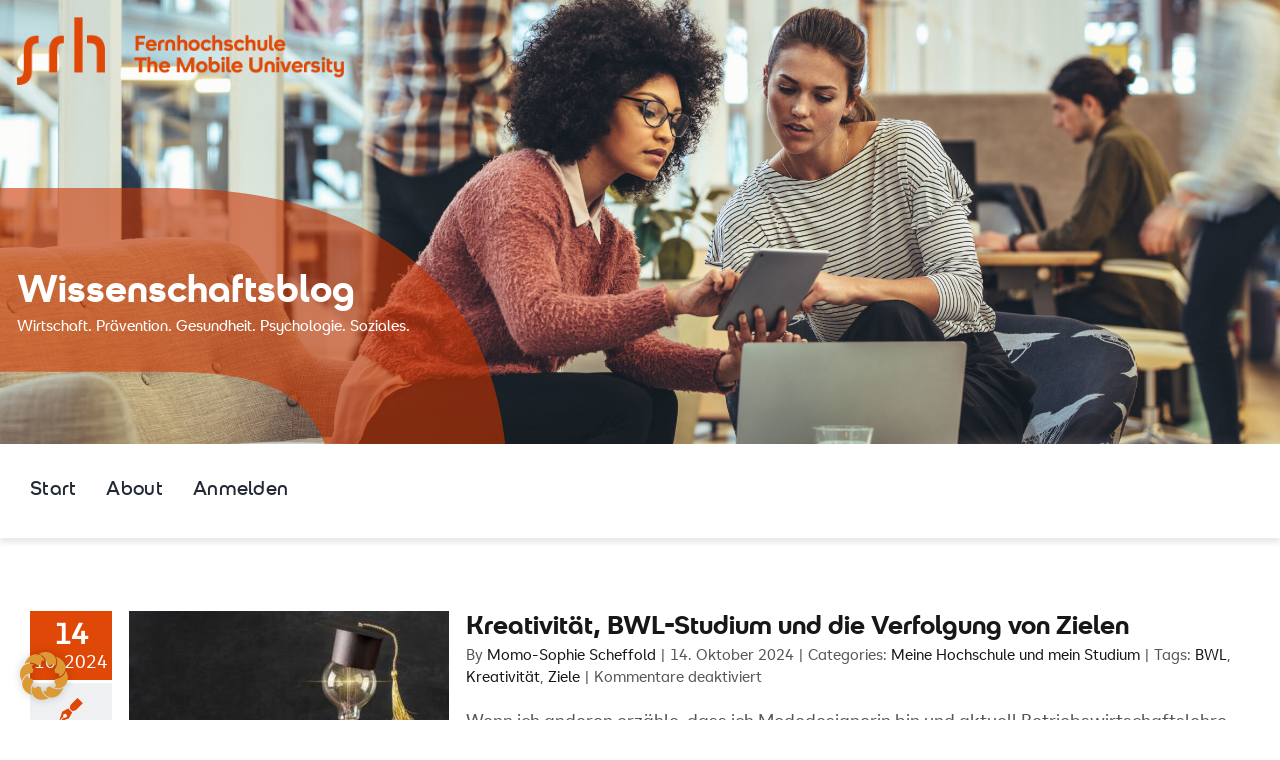

--- FILE ---
content_type: text/html; charset=UTF-8
request_url: https://www.wipub.net/tag/ziele/
body_size: 30530
content:
<!DOCTYPE html>
<html class="avada-html-layout-wide avada-html-header-position-top avada-html-is-archive avada-is-100-percent-template" lang="de" prefix="og: http://ogp.me/ns# fb: http://ogp.me/ns/fb#">
<head>
	<meta http-equiv="X-UA-Compatible" content="IE=edge" />
	<meta http-equiv="Content-Type" content="text/html; charset=utf-8"/>
	<meta name="viewport" content="width=device-width, initial-scale=1" />
	<title>Ziele &#8211; WiPub &#8211; We publish!</title>
<meta name='robots' content='max-image-preview:large' />
	<style>img:is([sizes="auto" i], [sizes^="auto," i]) { contain-intrinsic-size: 3000px 1500px }</style>
	<link rel="alternate" type="application/rss+xml" title="WiPub - We publish! &raquo; Feed" href="https://www.wipub.net/feed/" />
<link rel="alternate" type="application/rss+xml" title="WiPub - We publish! &raquo; Kommentar-Feed" href="https://www.wipub.net/comments/feed/" />
		
		
		
				<link rel="alternate" type="application/rss+xml" title="WiPub - We publish! &raquo; Ziele Schlagwort-Feed" href="https://www.wipub.net/tag/ziele/feed/" />
				
		<meta property="og:locale" content="de_DE"/>
		<meta property="og:type" content="article"/>
		<meta property="og:site_name" content="WiPub - We publish!"/>
		<meta property="og:title" content="  Ziele"/>
				<meta property="og:url" content="https://www.wipub.net/kreativitaet-bwl-studium-und-die-verfolgung-von-zielen/"/>
																				<meta property="og:image" content="https://www.wipub.net/wp-content/uploads/2024/10/close-up-idea-concept-scaled.jpeg"/>
		<meta property="og:image:width" content="2560"/>
		<meta property="og:image:height" content="1707"/>
		<meta property="og:image:type" content="image/jpeg"/>
				<link rel='stylesheet' id='mci-footnotes-jquery-tooltips-pagelayout-none-css' href='https://www.wipub.net/wp-content/plugins/footnotes/css/footnotes-jqttbrpl0.min.css?ver=2.7.3' type='text/css' media='all' />
<link rel='stylesheet' id='tablepress-default-css' href='https://www.wipub.net/wp-content/plugins/tablepress/css/build/default.css?ver=3.2.6' type='text/css' media='all' />
<link rel='stylesheet' id='borlabs-cookie-css' href='https://www.wipub.net/wp-content/cache/borlabs-cookie/borlabs-cookie_1_de.css?ver=2.3.5-13' type='text/css' media='all' />
<link rel='stylesheet' id='msl-main-css' href='https://www.wipub.net/wp-content/plugins/master-slider/public/assets/css/masterslider.main.css?ver=3.11.0' type='text/css' media='all' />
<link rel='stylesheet' id='msl-custom-css' href='https://www.wipub.net/wp-content/uploads/master-slider/custom.css?ver=7.2' type='text/css' media='all' />
<link rel='stylesheet' id='child-style-css' href='https://www.wipub.net/wp-content/themes/Avada-Child-Theme/style.css?ver=6.8.3' type='text/css' media='all' />
<link rel='stylesheet' id='fusion-dynamic-css-css' href='https://www.wipub.net/wp-content/uploads/fusion-styles/ae5e9ed340d0c43fc10e8d47755fc8ed.min.css?ver=3.12.1' type='text/css' media='all' />
<script type="text/javascript" src="https://www.wipub.net/wp-includes/js/jquery/jquery.min.js?ver=3.7.1" id="jquery-core-js"></script>
<script type="text/javascript" src="https://www.wipub.net/wp-content/plugins/footnotes/js/jquery.tools.min.js?ver=1.2.7.redacted.2" id="mci-footnotes-jquery-tools-js"></script>
<script type="text/javascript" id="borlabs-cookie-prioritize-js-extra">
/* <![CDATA[ */
var borlabsCookiePrioritized = {"domain":"www.wipub.net","path":"\/","version":"1","bots":"1","optInJS":{"marketing":{"google-analytics":"[base64]"}}};
/* ]]> */
</script>
<script type="text/javascript" src="https://www.wipub.net/wp-content/plugins/borlabs-cookie/assets/javascript/borlabs-cookie-prioritize.min.js?ver=2.3.5" id="borlabs-cookie-prioritize-js"></script>
<link rel="https://api.w.org/" href="https://www.wipub.net/wp-json/" /><link rel="alternate" title="JSON" type="application/json" href="https://www.wipub.net/wp-json/wp/v2/tags/1234" /><link rel="EditURI" type="application/rsd+xml" title="RSD" href="https://www.wipub.net/xmlrpc.php?rsd" />
<meta name="generator" content="WordPress 6.8.3" />
<script>var ms_grabbing_curosr = 'https://www.wipub.net/wp-content/plugins/master-slider/public/assets/css/common/grabbing.cur', ms_grab_curosr = 'https://www.wipub.net/wp-content/plugins/master-slider/public/assets/css/common/grab.cur';</script>
<meta name="generator" content="MasterSlider 3.11.0 - Responsive Touch Image Slider | avt.li/msf" />
<link rel="preload" href="https://www.wipub.net/wp-content/themes/Avada/includes/lib/assets/fonts/icomoon/awb-icons.woff" as="font" type="font/woff" crossorigin><link rel="preload" href="//www.wipub.net/wp-content/uploads/fusion-fa-font/fa-brands-400.woff" as="font" type="font/woff2" crossorigin><link rel="preload" href="//www.wipub.net/wp-content/uploads/fusion-fa-font/fa-regular-400.woff" as="font" type="font/woff2" crossorigin><link rel="preload" href="//www.wipub.net/wp-content/uploads/fusion-fa-font/fa-solid-900.woff" as="font" type="font/woff2" crossorigin><link rel="preload" href="//www.wipub.net/wp-content/uploads/fusion-fa-font/fa-light-300.woff" as="font" type="font/woff2" crossorigin><style type="text/css" id="css-fb-visibility">@media screen and (max-width: 640px){.fusion-no-small-visibility{display:none !important;}body .sm-text-align-center{text-align:center !important;}body .sm-text-align-left{text-align:left !important;}body .sm-text-align-right{text-align:right !important;}body .sm-flex-align-center{justify-content:center !important;}body .sm-flex-align-flex-start{justify-content:flex-start !important;}body .sm-flex-align-flex-end{justify-content:flex-end !important;}body .sm-mx-auto{margin-left:auto !important;margin-right:auto !important;}body .sm-ml-auto{margin-left:auto !important;}body .sm-mr-auto{margin-right:auto !important;}body .fusion-absolute-position-small{position:absolute;top:auto;width:100%;}.awb-sticky.awb-sticky-small{ position: sticky; top: var(--awb-sticky-offset,0); }}@media screen and (min-width: 641px) and (max-width: 1024px){.fusion-no-medium-visibility{display:none !important;}body .md-text-align-center{text-align:center !important;}body .md-text-align-left{text-align:left !important;}body .md-text-align-right{text-align:right !important;}body .md-flex-align-center{justify-content:center !important;}body .md-flex-align-flex-start{justify-content:flex-start !important;}body .md-flex-align-flex-end{justify-content:flex-end !important;}body .md-mx-auto{margin-left:auto !important;margin-right:auto !important;}body .md-ml-auto{margin-left:auto !important;}body .md-mr-auto{margin-right:auto !important;}body .fusion-absolute-position-medium{position:absolute;top:auto;width:100%;}.awb-sticky.awb-sticky-medium{ position: sticky; top: var(--awb-sticky-offset,0); }}@media screen and (min-width: 1025px){.fusion-no-large-visibility{display:none !important;}body .lg-text-align-center{text-align:center !important;}body .lg-text-align-left{text-align:left !important;}body .lg-text-align-right{text-align:right !important;}body .lg-flex-align-center{justify-content:center !important;}body .lg-flex-align-flex-start{justify-content:flex-start !important;}body .lg-flex-align-flex-end{justify-content:flex-end !important;}body .lg-mx-auto{margin-left:auto !important;margin-right:auto !important;}body .lg-ml-auto{margin-left:auto !important;}body .lg-mr-auto{margin-right:auto !important;}body .fusion-absolute-position-large{position:absolute;top:auto;width:100%;}.awb-sticky.awb-sticky-large{ position: sticky; top: var(--awb-sticky-offset,0); }}</style><script>
if('0' === '1') {
    window.dataLayer = window.dataLayer || [];
    function gtag(){dataLayer.push(arguments);}
    gtag('consent', 'default', {
       'ad_storage': 'denied',
       'analytics_storage': 'denied'
    });
    gtag("js", new Date());

    gtag("config", "G-THGLXCYTKZ", { "anonymize_ip": true });

    (function (w, d, s, i) {
    var f = d.getElementsByTagName(s)[0],
        j = d.createElement(s);
    j.async = true;
    j.src =
        "https://www.googletagmanager.com/gtag/js?id=" + i;
    f.parentNode.insertBefore(j, f);
    })(window, document, "script", "G-THGLXCYTKZ");
}
</script><meta name="generator" content="Powered by Slider Revolution 6.6.17 - responsive, Mobile-Friendly Slider Plugin for WordPress with comfortable drag and drop interface." />
<link rel="icon" href="https://www.wipub.net/wp-content/uploads/2023/06/cropped-srh__favicon@512-32x32.png" sizes="32x32" />
<link rel="icon" href="https://www.wipub.net/wp-content/uploads/2023/06/cropped-srh__favicon@512-192x192.png" sizes="192x192" />
<link rel="apple-touch-icon" href="https://www.wipub.net/wp-content/uploads/2023/06/cropped-srh__favicon@512-180x180.png" />
<meta name="msapplication-TileImage" content="https://www.wipub.net/wp-content/uploads/2023/06/cropped-srh__favicon@512-270x270.png" />
<script>function setREVStartSize(e){
			//window.requestAnimationFrame(function() {
				window.RSIW = window.RSIW===undefined ? window.innerWidth : window.RSIW;
				window.RSIH = window.RSIH===undefined ? window.innerHeight : window.RSIH;
				try {
					var pw = document.getElementById(e.c).parentNode.offsetWidth,
						newh;
					pw = pw===0 || isNaN(pw) || (e.l=="fullwidth" || e.layout=="fullwidth") ? window.RSIW : pw;
					e.tabw = e.tabw===undefined ? 0 : parseInt(e.tabw);
					e.thumbw = e.thumbw===undefined ? 0 : parseInt(e.thumbw);
					e.tabh = e.tabh===undefined ? 0 : parseInt(e.tabh);
					e.thumbh = e.thumbh===undefined ? 0 : parseInt(e.thumbh);
					e.tabhide = e.tabhide===undefined ? 0 : parseInt(e.tabhide);
					e.thumbhide = e.thumbhide===undefined ? 0 : parseInt(e.thumbhide);
					e.mh = e.mh===undefined || e.mh=="" || e.mh==="auto" ? 0 : parseInt(e.mh,0);
					if(e.layout==="fullscreen" || e.l==="fullscreen")
						newh = Math.max(e.mh,window.RSIH);
					else{
						e.gw = Array.isArray(e.gw) ? e.gw : [e.gw];
						for (var i in e.rl) if (e.gw[i]===undefined || e.gw[i]===0) e.gw[i] = e.gw[i-1];
						e.gh = e.el===undefined || e.el==="" || (Array.isArray(e.el) && e.el.length==0)? e.gh : e.el;
						e.gh = Array.isArray(e.gh) ? e.gh : [e.gh];
						for (var i in e.rl) if (e.gh[i]===undefined || e.gh[i]===0) e.gh[i] = e.gh[i-1];
											
						var nl = new Array(e.rl.length),
							ix = 0,
							sl;
						e.tabw = e.tabhide>=pw ? 0 : e.tabw;
						e.thumbw = e.thumbhide>=pw ? 0 : e.thumbw;
						e.tabh = e.tabhide>=pw ? 0 : e.tabh;
						e.thumbh = e.thumbhide>=pw ? 0 : e.thumbh;
						for (var i in e.rl) nl[i] = e.rl[i]<window.RSIW ? 0 : e.rl[i];
						sl = nl[0];
						for (var i in nl) if (sl>nl[i] && nl[i]>0) { sl = nl[i]; ix=i;}
						var m = pw>(e.gw[ix]+e.tabw+e.thumbw) ? 1 : (pw-(e.tabw+e.thumbw)) / (e.gw[ix]);
						newh =  (e.gh[ix] * m) + (e.tabh + e.thumbh);
					}
					var el = document.getElementById(e.c);
					if (el!==null && el) el.style.height = newh+"px";
					el = document.getElementById(e.c+"_wrapper");
					if (el!==null && el) {
						el.style.height = newh+"px";
						el.style.display = "block";
					}
				} catch(e){
					console.log("Failure at Presize of Slider:" + e)
				}
			//});
		  };</script>
		<script type="text/javascript">
			var doc = document.documentElement;
			doc.setAttribute( 'data-useragent', navigator.userAgent );
		</script>
		
<style type="text/css" media="all">
.footnotes_reference_container {margin-top: 24px !important; margin-bottom: 0px !important;}
.footnote_container_prepare > p {border-bottom: 1px solid #aaaaaa !important;}
.footnote_tooltip { font-size: 13px !important; color: #000000 !important; background-color: #ffffff !important; border-width: 1px !important; border-style: solid !important; border-color: #cccc99 !important; -webkit-box-shadow: 2px 2px 11px #666666; -moz-box-shadow: 2px 2px 11px #666666; box-shadow: 2px 2px 11px #666666; max-width: 450px !important;}


</style>

	<meta name="google-site-verification" content="PqnlNh7hVxJuqiZMOFdjW5ljoR72x6RjRzeA1W-ehHs" />
<meta name="facebook-domain-verification" content="u0pb3v1e4ddoior6j5xor2nht9tf0x" />
<!-- Page hiding snippet (recommended) 
<style>.async-hide { opacity: 0 !important} </style>
<script>
(function(a,s,y,n,c,h,i,d,e){s.className+=' '+y;
h.end=i=function(){s.className=s.className.replace(RegExp(' ?'+y),'')};
(a[n]=a[n]||[]).hide=h;setTimeout(function(){i();h.end=null},c);
})(window,document.documentElement,'async-hide','dataLayer',4000,{'GTM-PF49V49':true});
</script>
--></head>

<body class="archive tag tag-ziele tag-1234 wp-theme-Avada wp-child-theme-Avada-Child-Theme _masterslider _ms_version_3.11.0 fusion-image-hovers fusion-pagination-sizing fusion-button_type-flat fusion-button_span-no fusion-button_gradient-linear avada-image-rollover-circle-yes avada-image-rollover-yes avada-image-rollover-direction-left fusion-body ltr fusion-sticky-header no-tablet-sticky-header no-mobile-sticky-header no-mobile-totop fusion-disable-outline fusion-sub-menu-fade mobile-logo-pos-left layout-wide-mode avada-has-boxed-modal-shadow-none layout-scroll-offset-full avada-has-zero-margin-offset-top fusion-top-header menu-text-align-center mobile-menu-design-modern fusion-show-pagination-text fusion-header-layout-v1 avada-responsive avada-footer-fx-none avada-menu-highlight-style-bar fusion-search-form-classic fusion-main-menu-search-dropdown fusion-avatar-square avada-blog-layout-large avada-blog-archive-layout-large avada-header-shadow-yes avada-menu-icon-position-left avada-has-megamenu-shadow avada-has-mainmenu-dropdown-divider avada-has-main-nav-search-icon avada-has-breadcrumb-mobile-hidden avada-has-titlebar-hide avada-has-pagination-padding avada-flyout-menu-direction-fade avada-has-blocks avada-ec-views-v1" data-awb-post-id="21591">
		<a class="skip-link screen-reader-text" href="#content">Zum Inhalt springen</a>

	<div id="boxed-wrapper">
		
		<div id="wrapper" class="fusion-wrapper">
			<div id="home" style="position:relative;top:-1px;"></div>
												<div class="fusion-tb-header"><div class="fusion-fullwidth fullwidth-box fusion-builder-row-1 fusion-flex-container has-pattern-background has-mask-background my-header hundred-percent-fullwidth non-hundred-percent-height-scrolling fusion-custom-z-index" style="--awb-border-radius-top-left:0px;--awb-border-radius-top-right:0px;--awb-border-radius-bottom-right:0px;--awb-border-radius-bottom-left:0px;--awb-z-index:99;--awb-padding-right:0px;--awb-padding-bottom:0px;--awb-padding-left:0px;--awb-margin-bottom:0px;--awb-flex-wrap:wrap;" ><div class="fusion-builder-row fusion-row fusion-flex-align-items-flex-start fusion-flex-content-wrap" style="width:104% !important;max-width:104% !important;margin-left: calc(-4% / 2 );margin-right: calc(-4% / 2 );"><div class="fusion-layout-column fusion_builder_column fusion-builder-column-0 fusion_builder_column_1_1 1_1 fusion-flex-column" style="--awb-bg-size:cover;--awb-width-large:100%;--awb-margin-top-large:0px;--awb-spacing-right-large:1.92%;--awb-margin-bottom-large:10px;--awb-spacing-left-large:1.92%;--awb-width-medium:100%;--awb-order-medium:0;--awb-spacing-right-medium:1.92%;--awb-spacing-left-medium:1.92%;--awb-width-small:100%;--awb-order-small:0;--awb-spacing-right-small:1.92%;--awb-spacing-left-small:1.92%;"><div class="fusion-column-wrapper fusion-column-has-shadow fusion-flex-justify-content-flex-start fusion-content-layout-column">			<script src="//www.wipub.net/wp-content/plugins/revslider/public/assets/js/rbtools.min.js?rev=6.6.17"></script>
			<script src="//www.wipub.net/wp-content/plugins/revslider/public/assets/js/rs6.min.js?rev=6.6.17"></script>

<div class="fusion-slider-revolution rev_slider_wrapper">			<!-- START Startseite REVOLUTION SLIDER 6.6.17 --><p class="rs-p-wp-fix"></p>
			<rs-module-wrap id="rev_slider_1_1_wrapper" data-source="gallery" style="visibility:hidden;background:transparent;padding:0;margin:0px auto;margin-top:0;margin-bottom:0;">
				<rs-module id="rev_slider_1_1" style="" data-version="6.6.17">
					<rs-slides style="overflow: hidden; position: absolute;">
						<rs-slide style="position: absolute;" data-key="rs-1" data-title="Slide" data-link="///www.wipub.net/" data-tag="l" data-target="_self" data-seoz="front" data-in="o:0;" data-out="a:false;">
							<img fetchpriority="high" decoding="async" src="//www.wipub.net/wp-content/plugins/revslider/public/assets/assets/dummy.png" alt="" title="Female coworkers discussing work in office" width="2378" height="1219" class="rev-slidebg tp-rs-img rs-lazyload" data-lazyload="//www.wipub.net/wp-content/uploads/2023/06/AdobeStock_234568634_SPAZ_Personalmanagement_Digital-scaled_neu.jpg" data-bg="p:center top;" data-no-retina>
<!--
							--><rs-layer
								id="slider-1-slide-1-layer-14" 
								data-type="text"
								data-rsp_ch="on"
								data-xy="xo:20px,13px,9px,5px;y:b;yo:73px,134px,161px,117px;"
								data-text="w:normal;s:45,41,38,23;l:72,49,37,27;fw:600;"
								data-dim="w:633px,393px,344px,212px;h:144px,68px,51px,31px;"
								data-basealign="slide"
								data-frame_0="y:100%;"
								data-frame_0_mask="u:t;"
								data-frame_1="st:360;sp:1200;sR:360;"
								data-frame_1_mask="u:t;"
								data-frame_999="o:0;st:w;sR:7440;"
								style="z-index:9;font-family:'SRH Headline Bold';"
							>Wissenschaftsblog 
							</rs-layer><!--

							--><rs-layer
								id="slider-1-slide-1-layer-18" 
								data-type="text"
								data-rsp_ch="on"
								data-xy="xo:20px,13px,9px,5px;y:b;yo:104px,100px,135px,67px;"
								data-text="w:normal;s:18,15,15,15;l:22,15,20,20;"
								data-dim="w:578px,397px,360px,222px;h:45px,30px,25px,48px;"
								data-basealign="slide"
								data-frame_0="y:-100%;"
								data-frame_0_mask="u:t;"
								data-frame_1="st:710;sp:1200;sR:710;"
								data-frame_1_mask="u:t;"
								data-frame_999="o:0;st:w;sR:7090;"
								style="z-index:8;font-family:'SRH Headline Regular';"
							>Wirtschaft. Prävention. Gesundheit. Psychologie. Soziales. 
							</rs-layer><!--

							--><rs-layer
								id="slider-1-slide-1-layer-19" 
								data-type="text"
								data-rsp_ch="on"
								data-xy="xo:-206px,-156px,-275px,-215px;y:b;yo:-501px,-444px,-473px,-319px;"
								data-text="w:normal;s:60,40,30,18;l:75,51,38,23;"
								data-dim="w:800px,700px,750px,512px;h:800px,700px,750px,512px;"
								data-basealign="slide"
								data-btrans="rZ:90;"
								data-frame_0="rX:90deg;rY:-90deg;"
								data-frame_1="st:370;sp:1640;sR:370;"
								data-frame_999="o:0;st:w;sR:6990;"
								style="z-index:7;font-family:'Roboto';"
							><svg class="srh-shape" xmlns="http://www.w3.org/2000/svg" viewBox="0 0 435.3 429.1"><linearGradient x2="1" y2="1" id="srh-shape-gradient"><stop class="srh-shape-color-1" offset="0%" stop-color="#c12d0099" /><stop class="srh-shape-color-2" offset="100%" stop-color="#df480799" /></linearGradient><path d="M117.1 429.1V222c0-76.9 14-110.1 91.5-112.7 1.4 0 2.7-.1 226.7-.1V.7C203.6-.4 180 .1 180 .1 55.3 6.6 0 89.8 0 222.1v207.1l117.1-.1z" fill="url(#srh-shape-gradient) #df480799"/></svg> 
							</rs-layer><!--

							--><rs-layer
								id="slider-1-slide-1-layer-20" 
								data-type="image"
								data-rsp_ch="on"
								data-xy="xo:20px;yo:20px;"
								data-text="w:normal;s:20,13,9,5;l:0,17,12,7;"
								data-dim="w:383px,383px,383px,239px;h:80px,80px,80px,50px;"
								data-basealign="slide"
								data-frame_1="e:power4.inOut;sp:1500;"
								data-frame_999="o:0;st:w;sR:7500;"
								style="z-index:10;"
							><img decoding="async" src="//www.wipub.net/wp-content/plugins/revslider/public/assets/assets/dummy.png" alt="" class="disable-lazyload tp-rs-img rs-lazyload" width="766" height="160" data-lazyload="//www.wipub.net/wp-content/uploads/2023/06/srh__logometa-2021-orange@2x.png" data-no-retina> 
							</rs-layer><!--
-->						</rs-slide>
					</rs-slides>
				</rs-module>
				<script>
					setREVStartSize({c: 'rev_slider_1_1',rl:[1240,1024,778,480],el:[520,520,700,500],gw:[1500,1024,778,480],gh:[520,520,700,500],type:'hero',justify:'',layout:'fullwidth',mh:"0"});if (window.RS_MODULES!==undefined && window.RS_MODULES.modules!==undefined && window.RS_MODULES.modules["revslider11"]!==undefined) {window.RS_MODULES.modules["revslider11"].once = false;window.revapi1 = undefined;if (window.RS_MODULES.checkMinimal!==undefined) window.RS_MODULES.checkMinimal()}
				</script>
			</rs-module-wrap>
			<!-- END REVOLUTION SLIDER -->
</div></div></div></div></div><div class="fusion-fullwidth fullwidth-box fusion-builder-row-2 fusion-flex-container has-pattern-background has-mask-background nonhundred-percent-fullwidth non-hundred-percent-height-scrolling" style="--awb-border-radius-top-left:0px;--awb-border-radius-top-right:0px;--awb-border-radius-bottom-right:0px;--awb-border-radius-bottom-left:0px;--awb-padding-top:.35em;--awb-padding-bottom:1em;--awb-margin-bottom:1em;--awb-flex-wrap:wrap;--awb-box-shadow:0px 5px 5px 0px var(--awb-color3);" ><div class="fusion-builder-row fusion-row fusion-flex-align-items-flex-start fusion-flex-content-wrap" style="max-width:1851.2px;margin-left: calc(-4% / 2 );margin-right: calc(-4% / 2 );"><div class="fusion-layout-column fusion_builder_column fusion-builder-column-1 fusion_builder_column_1_1 1_1 fusion-flex-column" style="--awb-bg-size:cover;--awb-width-large:100%;--awb-margin-top-large:0px;--awb-spacing-right-large:1.92%;--awb-margin-bottom-large:0%;--awb-spacing-left-large:1.92%;--awb-width-medium:100%;--awb-order-medium:0;--awb-spacing-right-medium:1.92%;--awb-spacing-left-medium:1.92%;--awb-width-small:100%;--awb-order-small:0;--awb-spacing-right-small:1.92%;--awb-spacing-left-small:1.92%;"><div class="fusion-column-wrapper fusion-column-has-shadow fusion-flex-justify-content-flex-start fusion-content-layout-column"><nav class="awb-menu awb-menu_row awb-menu_em-hover mobile-mode-collapse-to-button awb-menu_icons-left awb-menu_dc-yes mobile-trigger-fullwidth-off awb-menu_mobile-toggle awb-menu_indent-left mobile-size-full-absolute loading mega-menu-loading awb-menu_desktop awb-menu_dropdown awb-menu_expand-right awb-menu_transition-fade" style="--awb-font-size:20px;--awb-line-height:1.25;--awb-text-transform:var(--awb-typography2-text-transform);--awb-min-height:60px;--awb-gap:1.5em;--awb-items-padding-bottom:0px;--awb-border-bottom:3px;--awb-letter-spacing:var(--awb-typography2-letter-spacing);--awb-active-color:var(--awb-color6);--awb-active-border-bottom:3px;--awb-active-border-color:var(--awb-color6);--awb-submenu-active-color:var(--awb-color6);--awb-icons-hover-color:var(--awb-color6);--awb-main-justify-content:flex-start;--awb-mobile-active-color:var(--awb-color6);--awb-mobile-justify:flex-start;--awb-mobile-caret-left:auto;--awb-mobile-caret-right:0;--awb-fusion-font-family-typography:var(--awb-typography2-font-family);--awb-fusion-font-weight-typography:var(--awb-typography2-font-weight);--awb-fusion-font-style-typography:var(--awb-typography2-font-style);--awb-fusion-font-family-submenu-typography:inherit;--awb-fusion-font-style-submenu-typography:normal;--awb-fusion-font-weight-submenu-typography:400;--awb-fusion-font-family-mobile-typography:inherit;--awb-fusion-font-style-mobile-typography:normal;--awb-fusion-font-weight-mobile-typography:400;" aria-label="Hauptmenü" data-breakpoint="0" data-count="0" data-transition-type="fade" data-transition-time="300" data-expand="right"><ul id="menu-hauptmenue" class="fusion-menu awb-menu__main-ul awb-menu__main-ul_row"><li  id="menu-item-126"  class="menu-item menu-item-type-custom menu-item-object-custom menu-item-126 awb-menu__li awb-menu__main-li awb-menu__main-li_regular"  data-item-id="126"><span class="awb-menu__main-background-default awb-menu__main-background-default_fade"></span><span class="awb-menu__main-background-active awb-menu__main-background-active_fade"></span><a  href="http://wipub.net/wp/" class="awb-menu__main-a awb-menu__main-a_regular"><span class="menu-text">Start</span></a></li><li  id="menu-item-127"  class="menu-item menu-item-type-post_type menu-item-object-page menu-item-127 awb-menu__li awb-menu__main-li awb-menu__main-li_regular"  data-item-id="127"><span class="awb-menu__main-background-default awb-menu__main-background-default_fade"></span><span class="awb-menu__main-background-active awb-menu__main-background-active_fade"></span><a  href="https://www.wipub.net/ueber-uns/" class="awb-menu__main-a awb-menu__main-a_regular"><span class="menu-text">About</span></a></li><li  id="menu-item-14395"  class="menu-item menu-item-type-custom menu-item-object-custom menu-item-14395 awb-menu__li awb-menu__main-li awb-menu__main-li_regular"  data-item-id="14395"><span class="awb-menu__main-background-default awb-menu__main-background-default_fade"></span><span class="awb-menu__main-background-active awb-menu__main-background-active_fade"></span><a  href="https://www.wipub.net/wp-login.php" class="awb-menu__main-a awb-menu__main-a_regular"><span class="menu-text">Anmelden</span></a></li></ul></nav></div></div></div></div>
</div>		<div id="sliders-container" class="fusion-slider-visibility">
					</div>
											
			
						<main id="main" class="clearfix width-100">
				<div class="fusion-row" style="max-width:100%;">

<section id="content" style="width: 100%;">
			<div class="post-content">
			<div class="fusion-fullwidth fullwidth-box fusion-builder-row-3 fusion-flex-container has-pattern-background has-mask-background nonhundred-percent-fullwidth non-hundred-percent-height-scrolling" style="--awb-border-radius-top-left:0px;--awb-border-radius-top-right:0px;--awb-border-radius-bottom-right:0px;--awb-border-radius-bottom-left:0px;--awb-flex-wrap:wrap;" ><div class="fusion-builder-row fusion-row fusion-flex-align-items-flex-start fusion-flex-content-wrap" style="max-width:1851.2px;margin-left: calc(-4% / 2 );margin-right: calc(-4% / 2 );"><div class="fusion-layout-column fusion_builder_column fusion-builder-column-2 fusion_builder_column_1_1 1_1 fusion-flex-column" style="--awb-bg-size:cover;--awb-width-large:100%;--awb-margin-top-large:0px;--awb-spacing-right-large:1.92%;--awb-margin-bottom-large:3%;--awb-spacing-left-large:1.92%;--awb-width-medium:100%;--awb-order-medium:0;--awb-spacing-right-medium:1.92%;--awb-spacing-left-medium:1.92%;--awb-width-small:100%;--awb-order-small:0;--awb-spacing-right-small:1.92%;--awb-spacing-left-small:1.92%;"><div class="fusion-column-wrapper fusion-column-has-shadow fusion-flex-justify-content-flex-start fusion-content-layout-column"><div class="fusion-archives-tb" data-infinite-post-class="post" ><div class="fusion-blog-shortcode fusion-blog-shortcode-1 fusion-blog-archive fusion-blog-layout-medium-alternate fusion-blog-pagination"><div class="fusion-posts-container fusion-posts-container-pagination fusion-blog-rollover" data-pages="1"><article id="blog-1-post-21591" class="fusion-post-medium-alternate post-21591 post type-post status-publish format-standard has-post-thumbnail hentry category-srh-fernhochschule-hochschule-studium tag-bwl tag-kreativitaet tag-ziele">
<div class="fusion-date-and-formats"><div class="fusion-date-box updated"><span class="fusion-date">14</span><span class="fusion-month-year">10, 2024</span></div><div class="fusion-format-box"><i class="awb-icon-pen" aria-hidden="true"></i></div></div>	<style type="text/css">
		
		
		
		
			</style>


			<div class="fusion-flexslider flexslider fusion-flexslider-loading fusion-post-slideshow" style="">
		<ul class="slides">
			
														<li><div  class="fusion-image-wrapper fusion-image-size-fixed" aria-haspopup="true">
				<img decoding="async" width="320" height="202" src="https://www.wipub.net/wp-content/uploads/2024/10/close-up-idea-concept-320x202.jpeg" class="attachment-blog-medium size-blog-medium lazyload wp-post-image" alt="" srcset="data:image/svg+xml,%3Csvg%20xmlns%3D%27http%3A%2F%2Fwww.w3.org%2F2000%2Fsvg%27%20width%3D%272560%27%20height%3D%271707%27%20viewBox%3D%270%200%202560%201707%27%3E%3Crect%20width%3D%272560%27%20height%3D%271707%27%20fill-opacity%3D%220%22%2F%3E%3C%2Fsvg%3E" data-orig-src="https://www.wipub.net/wp-content/uploads/2024/10/close-up-idea-concept-320x202.jpeg" data-srcset="https://www.wipub.net/wp-content/uploads/2024/10/close-up-idea-concept-320x202.jpeg 320w, https://www.wipub.net/wp-content/uploads/2024/10/close-up-idea-concept-700x441.jpeg 700w" data-sizes="auto" /><div class="fusion-rollover">
	<div class="fusion-rollover-content">

														<a class="fusion-rollover-link" href="https://www.wipub.net/kreativitaet-bwl-studium-und-die-verfolgung-von-zielen/">Kreativität, BWL-Studium und die Verfolgung von Zielen</a>
			
														
								
													<div class="fusion-rollover-sep"></div>
				
																		<a class="fusion-rollover-gallery" href="https://www.wipub.net/wp-content/uploads/2024/10/close-up-idea-concept-scaled.jpeg" data-options="" data-id="21591" data-rel="iLightbox[gallery]" data-title="close-up-idea-concept" data-caption="">
						Gallerie					</a>
														
		
												<h4 class="fusion-rollover-title">
					<a class="fusion-rollover-title-link" href="https://www.wipub.net/kreativitaet-bwl-studium-und-die-verfolgung-von-zielen/">
						Kreativität, BWL-Studium und die Verfolgung von Zielen					</a>
				</h4>
			
										<div class="fusion-rollover-categories"><a href="https://www.wipub.net/category/srh-fernhochschule-hochschule-studium/" rel="tag">Meine Hochschule und mein Studium</a></div>					
		
						<a class="fusion-link-wrapper" href="https://www.wipub.net/kreativitaet-bwl-studium-und-die-verfolgung-von-zielen/" aria-label="Kreativität, BWL-Studium und die Verfolgung von Zielen"></a>
	</div>
</div>
</div>
</li>
			
			
																																																																				</ul>
	</div>
	<div class="fusion-post-content post-content"><h2 class="blog-shortcode-post-title entry-title"><a href="https://www.wipub.net/kreativitaet-bwl-studium-und-die-verfolgung-von-zielen/">Kreativität, BWL-Studium und die Verfolgung von Zielen</a></h2><p class="fusion-single-line-meta">By <span class="vcard"><span class="fn"><a href="https://www.wipub.net/author/momo-sophie-scheffold/" title="Beiträge von Momo-Sophie Scheffold" rel="author">Momo-Sophie Scheffold</a></span></span><span class="fusion-inline-sep">|</span><span class="updated" style="display:none;">2024-10-08T07:44:34+02:00</span><span>14. Oktober 2024</span><span class="fusion-inline-sep">|</span>Categories: <a href="https://www.wipub.net/category/srh-fernhochschule-hochschule-studium/" rel="category tag">Meine Hochschule und mein Studium</a><span class="fusion-inline-sep">|</span><span class="meta-tags">Tags: <a href="https://www.wipub.net/tag/bwl/" rel="tag">BWL</a>, <a href="https://www.wipub.net/tag/kreativitaet/" rel="tag">Kreativität</a>, <a href="https://www.wipub.net/tag/ziele/" rel="tag">Ziele</a></span><span class="fusion-inline-sep">|</span><span class="fusion-comments"><span>Kommentare deaktiviert<span class="screen-reader-text"> für Kreativität, BWL-Studium und die Verfolgung von Zielen</span></span></span></p><div class="fusion-post-content-container"><p>Wenn ich anderen erzähle, dass ich Modedesignerin bin und aktuell Betriebswirtschaftslehre (BWL) studiere, werde ich meistens etwas verwirrt angeschaut. Und ja, ich gebe zu, das wäre mir selbst vor ein paar Jahren noch genauso gegangen.  Hallo, mein Name ist Momo-Sophie Scheffold und ich bin gelernte Modedesignerin. Momentan studiere ich BWL im Fernstudium und arbeite als Werkstudentin in der FCC-Karrierefabrik als Junior Consultant Mode-Marketing. Meine Spezialisierung hier ist die Beratung in der Vorgründungsphase.  Warum Betriebswirtschaftslehre? Bereits zu Beginn meiner Ausbildung hat sich meine Leidenschaft für Mode, aber auch der Wunsch nach beruflicher Selbstständigkeit in der Modebranche verfestigt. Allerdings war mir der [...]</p></div></div><div class="fusion-clearfix"></div><div class="fusion-meta-info"><div class="fusion-alignright"><a class="fusion-read-more" href="https://www.wipub.net/kreativitaet-bwl-studium-und-die-verfolgung-von-zielen/" aria-label="More on Kreativität, BWL-Studium und die Verfolgung von Zielen">Read More</a></div></div></article>
<article id="blog-1-post-9944" class="fusion-post-medium-alternate post-9944 post type-post status-publish format-standard has-post-thumbnail hentry category-srh-fernhochschule-hochschule-studium category-srh-fernhochschule-psychologie tag-abschlussarbeit tag-bachelor-thesis tag-ziele tag-zielsetzung">
<div class="fusion-date-and-formats"><div class="fusion-date-box updated"><span class="fusion-date">4</span><span class="fusion-month-year">08, 2020</span></div><div class="fusion-format-box"><i class="awb-icon-pen" aria-hidden="true"></i></div></div>	<style type="text/css">
		
		
		
		
			</style>


			<div class="fusion-flexslider flexslider fusion-flexslider-loading fusion-post-slideshow" style="">
		<ul class="slides">
			
														<li><div  class="fusion-image-wrapper fusion-image-size-fixed" aria-haspopup="true">
				<img decoding="async" width="286" height="202" src="https://www.wipub.net/wp-content/uploads/2020/06/ziel.png" class="attachment-blog-medium size-blog-medium lazyload wp-post-image" alt="Was für ein Ziel ist der Bachelor?" srcset="data:image/svg+xml,%3Csvg%20xmlns%3D%27http%3A%2F%2Fwww.w3.org%2F2000%2Fsvg%27%20width%3D%273508%27%20height%3D%272480%27%20viewBox%3D%270%200%203508%202480%27%3E%3Crect%20width%3D%273508%27%20height%3D%272480%27%20fill-opacity%3D%220%22%2F%3E%3C%2Fsvg%3E" data-orig-src="https://www.wipub.net/wp-content/uploads/2020/06/ziel.png" data-srcset="https://www.wipub.net/wp-content/uploads/2020/06/ziel-300x212.png 300w, https://www.wipub.net/wp-content/uploads/2020/06/ziel-700x495.png 700w, https://www.wipub.net/wp-content/uploads/2020/06/ziel-768x543.png 768w, https://www.wipub.net/wp-content/uploads/2020/06/ziel-1024x724.png 1024w, https://www.wipub.net/wp-content/uploads/2020/06/ziel.png 3508w" data-sizes="auto" /><div class="fusion-rollover">
	<div class="fusion-rollover-content">

														<a class="fusion-rollover-link" href="https://www.wipub.net/ziel-bachelor/">Ziel Bachelor?!</a>
			
														
								
													<div class="fusion-rollover-sep"></div>
				
																		<a class="fusion-rollover-gallery" href="https://www.wipub.net/wp-content/uploads/2020/06/ziel.png" data-options="" data-id="9944" data-rel="iLightbox[gallery]" data-title="Was für ein Ziel ist der Bachelor?" data-caption="Was für ein Ziel ist der Bachelor?">
						Gallerie					</a>
														
		
												<h4 class="fusion-rollover-title">
					<a class="fusion-rollover-title-link" href="https://www.wipub.net/ziel-bachelor/">
						Ziel Bachelor?!					</a>
				</h4>
			
										<div class="fusion-rollover-categories"><a href="https://www.wipub.net/category/srh-fernhochschule-hochschule-studium/" rel="tag">Meine Hochschule und mein Studium</a>, <a href="https://www.wipub.net/category/srh-fernhochschule-psychologie/" rel="tag">Psychologie</a></div>					
		
						<a class="fusion-link-wrapper" href="https://www.wipub.net/ziel-bachelor/" aria-label="Ziel Bachelor?!"></a>
	</div>
</div>
</div>
</li>
			
			
																																																																				</ul>
	</div>
	<div class="fusion-post-content post-content"><h2 class="blog-shortcode-post-title entry-title"><a href="https://www.wipub.net/ziel-bachelor/">Ziel Bachelor?!</a></h2><p class="fusion-single-line-meta">By <span class="vcard"><span class="fn"><a href="https://www.wipub.net/author/diana-grueger/" title="Beiträge von Diana Grüger" rel="author">Diana Grüger</a></span></span><span class="fusion-inline-sep">|</span><span class="updated" style="display:none;">2023-03-21T10:48:06+01:00</span><span>4. August 2020</span><span class="fusion-inline-sep">|</span>Categories: <a href="https://www.wipub.net/category/srh-fernhochschule-hochschule-studium/" rel="category tag">Meine Hochschule und mein Studium</a>, <a href="https://www.wipub.net/category/srh-fernhochschule-psychologie/" rel="category tag">Psychologie</a><span class="fusion-inline-sep">|</span><span class="meta-tags">Tags: <a href="https://www.wipub.net/tag/abschlussarbeit/" rel="tag">Abschlussarbeit</a>, <a href="https://www.wipub.net/tag/bachelor-thesis/" rel="tag">Bachelor-Thesis</a>, <a href="https://www.wipub.net/tag/ziele/" rel="tag">Ziele</a>, <a href="https://www.wipub.net/tag/zielsetzung/" rel="tag">Zielsetzung</a></span><span class="fusion-inline-sep">|</span><span class="fusion-comments"><span>Kommentare deaktiviert<span class="screen-reader-text"> für Ziel Bachelor?!</span></span></span></p><div class="fusion-post-content-container"><p>Die Erlangung eines Bachelor zusammen mit der Erstellung einer Bachelorarbeit beziehungsweise allgemein eines Abschlusses und einer Abschlussarbeit stellt vermutlich für jede Person eine stressreiche Situation dar, die Anstrengung und Ausdauer zur erfolgreichen Bewältigung erfordert. Wieso sollte sich nun jemand dieses anstrengende Ziel stecken, statt entspannt mit den Beinen zu baumeln? In meinem Beitrag möchte ich dir die Bedeutung von Zielen hervorheben und anreißen, wie Selbstwirksamkeit beim Erreichen dieser Ziele helfen kann. Laut Dudens Bedeutungswörterbuch versteht man im Deutschen unter „Ziel“ „etwas, worauf jemandens Handeln (…) ganz bewusst gerichtet ist, was man als (…) Ergebnis seines Handelns (…) zu erreichen sucht“1. [...]</p></div></div><div class="fusion-clearfix"></div><div class="fusion-meta-info"><div class="fusion-alignright"><a class="fusion-read-more" href="https://www.wipub.net/ziel-bachelor/" aria-label="More on Ziel Bachelor?!">Read More</a></div></div></article>
<article id="blog-1-post-9493" class="fusion-post-medium-alternate post-9493 post type-post status-publish format-standard has-post-thumbnail hentry category-srh-fernhochschule-gesundheit category-srh-fernhochschule-psychologie tag-motivation tag-motivationspsychologie tag-neujahrsvorsaetze tag-selbstbild tag-selbstwert tag-silvester tag-sozialpsychologie tag-ziele tag-zielsetzungen">
<div class="fusion-date-and-formats"><div class="fusion-date-box updated"><span class="fusion-date">27</span><span class="fusion-month-year">12, 2019</span></div><div class="fusion-format-box"><i class="awb-icon-pen" aria-hidden="true"></i></div></div>	<style type="text/css">
		
		
		
		
			</style>


			<div class="fusion-flexslider flexslider fusion-flexslider-loading fusion-post-slideshow" style="">
		<ul class="slides">
			
														<li><div  class="fusion-image-wrapper fusion-image-size-fixed" aria-haspopup="true">
				<img decoding="async" width="303" height="202" src="https://www.wipub.net/wp-content/uploads/2019/12/dark-1845065_1920.jpg" class="attachment-blog-medium size-blog-medium lazyload wp-post-image" alt="" srcset="data:image/svg+xml,%3Csvg%20xmlns%3D%27http%3A%2F%2Fwww.w3.org%2F2000%2Fsvg%27%20width%3D%271920%27%20height%3D%271281%27%20viewBox%3D%270%200%201920%201281%27%3E%3Crect%20width%3D%271920%27%20height%3D%271281%27%20fill-opacity%3D%220%22%2F%3E%3C%2Fsvg%3E" data-orig-src="https://www.wipub.net/wp-content/uploads/2019/12/dark-1845065_1920.jpg" data-srcset="https://www.wipub.net/wp-content/uploads/2019/12/dark-1845065_1920-300x200.jpg 300w, https://www.wipub.net/wp-content/uploads/2019/12/dark-1845065_1920-700x467.jpg 700w, https://www.wipub.net/wp-content/uploads/2019/12/dark-1845065_1920-768x512.jpg 768w, https://www.wipub.net/wp-content/uploads/2019/12/dark-1845065_1920-1024x683.jpg 1024w, https://www.wipub.net/wp-content/uploads/2019/12/dark-1845065_1920.jpg 1920w" data-sizes="auto" /><div class="fusion-rollover">
	<div class="fusion-rollover-content">

														<a class="fusion-rollover-link" href="https://www.wipub.net/wie-lassen-sich-erfolgreiche-neujahrsvorsaetze-setzen/">Wie lassen sich erfolgreiche Neujahrsvorsätze setzen?</a>
			
														
								
													<div class="fusion-rollover-sep"></div>
				
																		<a class="fusion-rollover-gallery" href="https://www.wipub.net/wp-content/uploads/2019/12/dark-1845065_1920.jpg" data-options="" data-id="9493" data-rel="iLightbox[gallery]" data-title="Neujahrsvorsätze" data-caption="">
						Gallerie					</a>
														
		
												<h4 class="fusion-rollover-title">
					<a class="fusion-rollover-title-link" href="https://www.wipub.net/wie-lassen-sich-erfolgreiche-neujahrsvorsaetze-setzen/">
						Wie lassen sich erfolgreiche Neujahrsvorsätze setzen?					</a>
				</h4>
			
										<div class="fusion-rollover-categories"><a href="https://www.wipub.net/category/srh-fernhochschule-gesundheit/" rel="tag">Gesundheit</a>, <a href="https://www.wipub.net/category/srh-fernhochschule-psychologie/" rel="tag">Psychologie</a></div>					
		
						<a class="fusion-link-wrapper" href="https://www.wipub.net/wie-lassen-sich-erfolgreiche-neujahrsvorsaetze-setzen/" aria-label="Wie lassen sich erfolgreiche Neujahrsvorsätze setzen?"></a>
	</div>
</div>
</div>
</li>
			
			
																																																																				</ul>
	</div>
	<div class="fusion-post-content post-content"><h2 class="blog-shortcode-post-title entry-title"><a href="https://www.wipub.net/wie-lassen-sich-erfolgreiche-neujahrsvorsaetze-setzen/">Wie lassen sich erfolgreiche Neujahrsvorsätze setzen?</a></h2><p class="fusion-single-line-meta">By <span class="vcard"><span class="fn"><a href="https://www.wipub.net/author/dinah-berger/" title="Beiträge von Dinah Berger" rel="author">Dinah Berger</a></span></span><span class="fusion-inline-sep">|</span><span class="updated" style="display:none;">2023-02-22T10:26:08+01:00</span><span>27. Dezember 2019</span><span class="fusion-inline-sep">|</span>Categories: <a href="https://www.wipub.net/category/srh-fernhochschule-gesundheit/" rel="category tag">Gesundheit</a>, <a href="https://www.wipub.net/category/srh-fernhochschule-psychologie/" rel="category tag">Psychologie</a><span class="fusion-inline-sep">|</span><span class="meta-tags">Tags: <a href="https://www.wipub.net/tag/motivation/" rel="tag">Motivation</a>, <a href="https://www.wipub.net/tag/motivationspsychologie/" rel="tag">Motivationspsychologie</a>, <a href="https://www.wipub.net/tag/neujahrsvorsaetze/" rel="tag">Neujahrsvorsätze</a>, <a href="https://www.wipub.net/tag/selbstbild/" rel="tag">Selbstbild</a>, <a href="https://www.wipub.net/tag/selbstwert/" rel="tag">Selbstwert</a>, <a href="https://www.wipub.net/tag/silvester/" rel="tag">Silvester</a>, <a href="https://www.wipub.net/tag/sozialpsychologie/" rel="tag">Sozialpsychologie</a>, <a href="https://www.wipub.net/tag/ziele/" rel="tag">Ziele</a>, <a href="https://www.wipub.net/tag/zielsetzungen/" rel="tag">Zielsetzungen</a></span><span class="fusion-inline-sep">|</span><span class="fusion-comments"><span>Kommentare deaktiviert<span class="screen-reader-text"> für Wie lassen sich erfolgreiche Neujahrsvorsätze setzen?</span></span></span></p><div class="fusion-post-content-container"><p>Wir alle kennen es: Das Jahr neigt sich dem Ende zu und wir fangen an unsere persönliche Bilanz zu ziehen und Erfolge, Misserfolge, Wünsche und Ziele revue passieren zu lassen. Insgesamt nehmen sich 30-40% der Deutschen das neue Jahr zum Anlass alte Fehler auszuräumen und als Chance nochmal „neu“ anzufangen und alles besser zu machen.[2] In der Psychologie werden die Neujahrsvorsätze mit großem Interesse untersucht. Psychologen stellen sich dabei die Frage wieso wir überhaupt Neujahrsvorsätze fassen, wie erfolgreiche Zielsetzungen funktionieren und warum immer noch so viele Vorsätze schon nach wenigen Wochen scheitern.[3] Die DAK-Gesundheitsstudie erfragt jährlich die Neujahrsvorsätze von deutschen [...]</p></div></div><div class="fusion-clearfix"></div><div class="fusion-meta-info"><div class="fusion-alignright"><a class="fusion-read-more" href="https://www.wipub.net/wie-lassen-sich-erfolgreiche-neujahrsvorsaetze-setzen/" aria-label="More on Wie lassen sich erfolgreiche Neujahrsvorsätze setzen?">Read More</a></div></div></article>
</div></div></div></div></div></div></div>
		</div>
	</section>
						
					</div>  <!-- fusion-row -->
				</main>  <!-- #main -->
				
				
								
					<div class="fusion-tb-footer fusion-footer"><div class="fusion-footer-widget-area fusion-widget-area"><div class="fusion-fullwidth fullwidth-box fusion-builder-row-4 fusion-flex-container has-pattern-background has-mask-background nonhundred-percent-fullwidth non-hundred-percent-height-scrolling" style="--awb-border-radius-top-left:0px;--awb-border-radius-top-right:0px;--awb-border-radius-bottom-right:0px;--awb-border-radius-bottom-left:0px;--awb-padding-top:20px;--awb-background-color:#001725;--awb-flex-wrap:wrap;" id="my-footer-container" ><div class="fusion-builder-row fusion-row fusion-flex-align-items-center fusion-flex-content-wrap" style="max-width:1851.2px;margin-left: calc(-4% / 2 );margin-right: calc(-4% / 2 );"><div class="fusion-layout-column fusion_builder_column fusion-builder-column-3 fusion_builder_column_1_3 1_3 fusion-flex-column" style="--awb-bg-size:cover;--awb-width-large:33.333333333333%;--awb-margin-top-large:0px;--awb-spacing-right-large:5.76%;--awb-margin-bottom-large:2%;--awb-spacing-left-large:5.76%;--awb-width-medium:33.333333333333%;--awb-order-medium:0;--awb-spacing-right-medium:5.76%;--awb-spacing-left-medium:5.76%;--awb-width-small:100%;--awb-order-small:0;--awb-spacing-right-small:1.92%;--awb-spacing-left-small:1.92%;" id="my-srh-logo" data-scroll-devices="small-visibility,medium-visibility,large-visibility"><div class="fusion-column-wrapper fusion-column-has-shadow fusion-flex-justify-content-flex-start fusion-content-layout-column"><svg style="display: inline-block;width: 100%;height: auto;pointer-events: none;fill: none;stroke: currentColor;stroke-width: 2.5px;stroke-linecap: round;stroke-linejoin: round;position: relative;height: auto;width: auto;stroke-width: unset;stroke: none;color:#fff" viewBox="0 0 804 168" aria-hidden="true" focusable="false" data-jsinit="Symbol">
			<g fill="none" fill-rule="evenodd">
				<path class="logoMain" fill="currentcolor" d="M141 136h20V0h-20v136zm44.107-91.93c-3.756-.186-8.431 0-13.107.555v18.732c17.6 0 24.018 2.609 24.018 19.109V136H216V79.968c0-20.685-11.642-35.157-30.893-35.899zm-137.73.991C25.993 46.173 16.5 60.435 16.5 83.127v45.76c0 13.336-2.674 19.08-16.499 19.358v18.513c1.658.28 4.33.28 5.714.186 21.477-1.296 30.878-15.652 30.878-38.066v-45.76c0-13.428 2.49-19.078 16.408-19.356V45.154c-1.569-.186-4.24-.186-5.623-.093zm62.002 0C88.43 46.171 79 60.494 79 83.045V136h19.769V83.036c0-13.307 2.629-19.037 16.231-19.314V45.154c-1.633-.186-4.26-.186-5.621-.093z"></path>
				<path class="logoMeta" fill="#fff" fill-rule="nonzero" d="M299.271 81.5V67.373h12.903v-6.834h-12.903v-7.854h15.198V45.8h-23.001v35.7h7.803zm32.381.867c2.856 0 5.279-.519 7.268-1.556 1.988-1.037 3.612-2.541 4.87-4.513l-5.814-3.774c-.782 1.258-1.675 2.159-2.678 2.703-1.002.544-2.116.816-3.34.816-1.768 0-3.239-.459-4.412-1.377-1.173-.918-1.929-2.21-2.269-3.876h19.278v-2.703c0-2.516-.553-4.769-1.658-6.758a12.302 12.302 0 00-4.615-4.717c-1.972-1.156-4.284-1.734-6.936-1.734-2.584 0-4.904.612-6.962 1.836a13.519 13.519 0 00-4.87 4.922c-1.19 2.056-1.785 4.343-1.785 6.859 0 2.652.603 5.023 1.81 7.114a13.23 13.23 0 004.973 4.948c2.108 1.206 4.488 1.81 7.14 1.81zm5.406-16.728H325.43c.442-1.36 1.173-2.44 2.193-3.238 1.02-.8 2.261-1.199 3.723-1.199 1.53 0 2.788.408 3.774 1.224.986.816 1.632 1.887 1.938 3.213zM355.567 81.5V67.118c0-1.598.501-2.856 1.505-3.774 1.002-.918 2.337-1.377 4.003-1.377.51 0 .995.017 1.454.051.459.034.892.085 1.3.153v-6.426a15.58 15.58 0 00-1.836-.331c-.68-.086-1.36-.128-2.04-.128-3.434 0-6.23.969-8.39 2.907-2.159 1.938-3.238 4.811-3.238 8.619V81.5h7.242zm17.999 0V66.71c0-1.632.442-2.898 1.326-3.8.884-.9 2.04-1.351 3.468-1.351s2.584.45 3.468 1.352c.884.9 1.326 2.167 1.326 3.799V81.5h7.242V66.608c0-3.74-1.063-6.63-3.188-8.67s-5.074-3.06-8.848-3.06c-3.774 0-6.724 1.02-8.849 3.06s-3.187 4.93-3.187 8.67V81.5h7.242zm28.607 0V67.22c0-1.87.476-3.255 1.428-4.157.952-.9 2.125-1.351 3.519-1.351 1.462 0 2.601.45 3.417 1.351.816.901 1.224 2.287 1.224 4.157V81.5h7.242V66.506c0-3.944-.901-6.868-2.703-8.772-1.802-1.904-4.148-2.856-7.038-2.856-1.462 0-2.788.264-3.978.79a9.391 9.391 0 00-3.111 2.219V44.525h-7.242V81.5h7.242zm34.064.867c2.618 0 4.955-.604 7.012-1.81a13.46 13.46 0 004.897-4.922c1.207-2.074 1.81-4.42 1.81-7.038 0-2.618-.603-4.955-1.81-7.012a13.52 13.52 0 00-4.897-4.897c-2.057-1.207-4.394-1.81-7.012-1.81-2.584 0-4.913.603-6.987 1.81a13.46 13.46 0 00-4.921 4.896c-1.207 2.057-1.811 4.395-1.811 7.013 0 2.618.604 4.964 1.81 7.038a13.4 13.4 0 004.922 4.921c2.074 1.207 4.403 1.811 6.987 1.811zm0-6.936c-1.836 0-3.349-.646-4.539-1.938-1.19-1.292-1.785-2.924-1.785-4.896 0-2.006.595-3.638 1.785-4.896s2.703-1.887 4.539-1.887c1.802 0 3.306.629 4.513 1.887 1.207 1.258 1.811 2.89 1.811 4.896 0 1.972-.603 3.604-1.81 4.896-1.207 1.292-2.712 1.938-4.514 1.938zm30.188 6.936c2.516 0 4.768-.535 6.757-1.607 1.99-1.07 3.562-2.592 4.718-4.564l-5.967-3.876c-1.292 2.074-3.111 3.111-5.457 3.111-1.87 0-3.4-.638-4.59-1.912-1.19-1.276-1.785-2.916-1.785-4.922s.595-3.638 1.785-4.896 2.72-1.887 4.59-1.887c2.312 0 4.131.986 5.457 2.958l5.916-3.876a12.294 12.294 0 00-4.794-4.437c-2.006-1.054-4.216-1.581-6.63-1.581-2.584 0-4.913.595-6.987 1.785a13.206 13.206 0 00-4.921 4.896c-1.207 2.074-1.811 4.42-1.811 7.038 0 2.618.603 4.964 1.81 7.038a13.4 13.4 0 004.922 4.921c2.074 1.207 4.403 1.811 6.987 1.811zm21.773-.867V67.22c0-1.87.476-3.255 1.428-4.157.952-.9 2.125-1.351 3.519-1.351 1.462 0 2.601.45 3.417 1.351.816.901 1.224 2.287 1.224 4.157V81.5h7.242V66.506c0-3.944-.901-6.868-2.703-8.772-1.802-1.904-4.148-2.856-7.038-2.856-1.462 0-2.788.264-3.978.79a9.391 9.391 0 00-3.111 2.219V44.525h-7.242V81.5h7.242zm31.514.867c3.468 0 6.188-.782 8.16-2.346 1.972-1.564 2.958-3.74 2.958-6.528 0-4.42-2.89-7.038-8.67-7.854l-3.264-.459c-1.564-.238-2.346-.935-2.346-2.091 0-.68.323-1.215.969-1.606.646-.391 1.496-.587 2.55-.587 2.108 0 3.876.85 5.304 2.55l4.743-3.876c-1.054-1.428-2.49-2.567-4.31-3.417a13.394 13.394 0 00-5.737-1.275c-3.298 0-5.933.765-7.905 2.295-1.972 1.53-2.958 3.57-2.958 6.12 0 4.59 2.72 7.293 8.16 8.109l3.672.561c1.666.238 2.499.901 2.499 1.989 0 .748-.323 1.335-.969 1.76-.646.424-1.564.637-2.754.637-2.55 0-4.743-1.071-6.579-3.213l-4.998 4.029c.986 1.564 2.524 2.822 4.615 3.774s4.378 1.428 6.86 1.428zm28.097 0c2.516 0 4.769-.535 6.758-1.607 1.989-1.07 3.561-2.592 4.717-4.564l-5.967-3.876c-1.292 2.074-3.111 3.111-5.457 3.111-1.87 0-3.4-.638-4.59-1.912-1.19-1.276-1.785-2.916-1.785-4.922s.595-3.638 1.785-4.896 2.72-1.887 4.59-1.887c2.312 0 4.131.986 5.457 2.958l5.916-3.876a12.294 12.294 0 00-4.794-4.437c-2.006-1.054-4.216-1.581-6.63-1.581-2.584 0-4.913.595-6.987 1.785a13.206 13.206 0 00-4.922 4.896c-1.207 2.074-1.81 4.42-1.81 7.038 0 2.618.603 4.964 1.81 7.038a13.4 13.4 0 004.922 4.921c2.074 1.207 4.403 1.811 6.987 1.811zm21.773-.867V67.22c0-1.87.476-3.255 1.428-4.157.952-.9 2.125-1.351 3.519-1.351 1.462 0 2.601.45 3.417 1.351.816.901 1.224 2.287 1.224 4.157V81.5h7.242V66.506c0-3.944-.901-6.868-2.703-8.772-1.802-1.904-4.148-2.856-7.038-2.856-1.462 0-2.788.264-3.978.79a9.391 9.391 0 00-3.111 2.219V44.525h-7.242V81.5h7.242zm33.095.867c3.74 0 6.655-1.02 8.746-3.06s3.137-4.93 3.137-8.67V55.745h-7.242v14.79c0 1.666-.425 2.941-1.275 3.825-.85.884-1.972 1.326-3.366 1.326-1.428 0-2.576-.442-3.442-1.326-.868-.884-1.301-2.159-1.301-3.825v-14.79h-7.242v14.892c0 3.74 1.054 6.63 3.162 8.67 2.108 2.04 5.049 3.06 8.823 3.06zm24.578-.51c.68 0 1.258-.025 1.734-.076.476-.052 1.02-.145 1.632-.281v-6.018a13.557 13.557 0 01-1.632.102c-.85 0-1.504-.221-1.963-.663-.46-.442-.689-1.156-.689-2.142V44.525h-7.242v28.764c0 2.754.74 4.87 2.218 6.35 1.48 1.479 3.46 2.218 5.942 2.218zm19.274.51c2.856 0 5.279-.519 7.268-1.556 1.988-1.037 3.612-2.541 4.87-4.513l-5.814-3.774c-.782 1.258-1.674 2.159-2.677 2.703-1.004.544-2.117.816-3.341.816-1.768 0-3.239-.459-4.412-1.377-1.173-.918-1.929-2.21-2.269-3.876h19.278v-2.703c0-2.516-.553-4.769-1.658-6.758a12.302 12.302 0 00-4.615-4.717c-1.972-1.156-4.284-1.734-6.936-1.734-2.584 0-4.904.612-6.962 1.836a13.519 13.519 0 00-4.87 4.922c-1.19 2.056-1.785 4.343-1.785 6.859 0 2.652.604 5.023 1.81 7.114a13.23 13.23 0 004.973 4.948c2.108 1.206 4.488 1.81 7.14 1.81zm5.406-16.728h-11.628c.442-1.36 1.173-2.44 2.193-3.238 1.02-.8 2.261-1.199 3.723-1.199 1.53 0 2.788.408 3.774 1.224.986.816 1.632 1.887 1.938 3.213zM307.227 135.5v-28.56h10.659V99.8h-29.121v7.14h10.659v28.56h7.803zm21.161 0v-14.28c0-1.87.476-3.255 1.428-4.156.952-.901 2.125-1.352 3.519-1.352 1.462 0 2.601.45 3.417 1.352.816.9 1.224 2.286 1.224 4.156v14.28h7.242v-14.994c0-3.944-.901-6.868-2.703-8.772-1.802-1.904-4.148-2.856-7.038-2.856-1.462 0-2.788.263-3.978.79a9.391 9.391 0 00-3.111 2.219V98.525h-7.242V135.5h7.242zm34.268.867c2.856 0 5.279-.518 7.267-1.555 1.99-1.038 3.613-2.542 4.871-4.514l-5.814-3.774c-.782 1.258-1.675 2.159-2.678 2.703-1.002.544-2.116.816-3.34.816-1.768 0-3.238-.459-4.411-1.377-1.173-.918-1.93-2.21-2.27-3.876h19.278v-2.703c0-2.516-.553-4.769-1.658-6.758a12.302 12.302 0 00-4.615-4.717c-1.972-1.156-4.284-1.734-6.936-1.734-2.584 0-4.905.612-6.962 1.836a13.519 13.519 0 00-4.87 4.921c-1.19 2.057-1.785 4.344-1.785 6.86 0 2.652.603 5.023 1.81 7.114a13.23 13.23 0 004.973 4.947c2.108 1.207 4.488 1.811 7.14 1.811zm5.406-16.728h-11.628c.442-1.36 1.173-2.44 2.193-3.239 1.02-.799 2.261-1.198 3.723-1.198 1.53 0 2.788.408 3.774 1.224.986.816 1.632 1.887 1.938 3.213zm32.173 15.861v-22.644l10.302 22.644h6.324l10.353-22.644V135.5h7.344V99.8h-8.568l-12.291 26.928-12.24-26.928h-8.568v35.7h7.344zm52.985.867c2.618 0 4.955-.603 7.012-1.81a13.46 13.46 0 004.896-4.922c1.208-2.074 1.811-4.42 1.811-7.038 0-2.618-.603-4.956-1.81-7.012a13.52 13.52 0 00-4.897-4.896c-2.057-1.207-4.394-1.811-7.012-1.811-2.584 0-4.913.603-6.987 1.81a13.46 13.46 0 00-4.921 4.897c-1.208 2.056-1.811 4.394-1.811 7.012 0 2.618.603 4.964 1.81 7.038a13.4 13.4 0 004.922 4.922c2.074 1.207 4.403 1.81 6.987 1.81zm0-6.936c-1.836 0-3.349-.646-4.539-1.938-1.19-1.292-1.785-2.924-1.785-4.896 0-2.006.595-3.638 1.785-4.896s2.703-1.887 4.539-1.887c1.802 0 3.306.629 4.513 1.887 1.207 1.258 1.811 2.89 1.811 4.896 0 1.972-.603 3.604-1.81 4.896-1.207 1.292-2.712 1.938-4.514 1.938zm30.749 6.936c2.686 0 5.04-.578 7.064-1.734 2.022-1.156 3.612-2.771 4.768-4.845 1.156-2.074 1.734-4.471 1.734-7.191 0-2.72-.561-5.108-1.683-7.165-1.122-2.058-2.618-3.664-4.488-4.82-1.87-1.156-3.927-1.734-6.171-1.734-3.162 0-5.661 1.122-7.497 3.366V98.525h-7.242v24.072c0 2.788.561 5.21 1.683 7.267 1.122 2.058 2.695 3.655 4.717 4.794 2.024 1.14 4.395 1.709 7.115 1.709zm-.102-6.936c-1.156 0-2.202-.289-3.137-.867a6.263 6.263 0 01-2.218-2.346c-.544-.986-.816-2.091-.816-3.315v-.612c0-1.836.595-3.374 1.785-4.615 1.19-1.242 2.652-1.862 4.386-1.862 1.836 0 3.34.629 4.513 1.887s1.76 2.89 1.76 4.896c0 1.972-.587 3.604-1.76 4.896-1.173 1.292-2.677 1.938-4.513 1.938zm21.059-22.236c1.258 0 2.312-.416 3.162-1.25.85-.832 1.275-1.861 1.275-3.085s-.425-2.252-1.275-3.085c-.85-.834-1.904-1.25-3.162-1.25s-2.312.416-3.162 1.25c-.85.832-1.275 1.861-1.275 3.085s.425 2.252 1.275 3.085c.85.834 1.904 1.25 3.162 1.25zm3.621 28.305v-25.755h-7.242V135.5h7.242zm12.95.357c.68 0 1.258-.025 1.734-.077.476-.05 1.02-.144 1.632-.28v-6.018a13.557 13.557 0 01-1.632.102c-.85 0-1.505-.221-1.963-.663-.46-.442-.689-1.156-.689-2.142V98.525h-7.242v28.764c0 2.754.74 4.87 2.219 6.35 1.478 1.478 3.459 2.218 5.941 2.218zm19.274.51c2.856 0 5.279-.518 7.268-1.555 1.989-1.038 3.612-2.542 4.87-4.514l-5.814-3.774c-.782 1.258-1.675 2.159-2.678 2.703s-2.116.816-3.34.816c-1.768 0-3.239-.459-4.412-1.377-1.173-.918-1.929-2.21-2.269-3.876h19.278v-2.703c0-2.516-.553-4.769-1.658-6.758a12.302 12.302 0 00-4.615-4.717c-1.972-1.156-4.284-1.734-6.936-1.734-2.584 0-4.904.612-6.962 1.836a13.519 13.519 0 00-4.87 4.921c-1.19 2.057-1.785 4.344-1.785 6.86 0 2.652.604 5.023 1.81 7.114a13.23 13.23 0 004.973 4.947c2.108 1.207 4.488 1.811 7.14 1.811zm5.406-16.728h-11.628c.442-1.36 1.173-2.44 2.193-3.239 1.02-.799 2.261-1.198 3.723-1.198 1.53 0 2.788.408 3.774 1.224.986.816 1.632 1.887 1.938 3.213zm40.231 16.83c3.264 0 6.077-.646 8.44-1.938 2.364-1.292 4.183-3.137 5.458-5.534 1.274-2.397 1.912-5.21 1.912-8.44V99.8h-7.803v20.757c0 2.686-.705 4.751-2.116 6.197-1.411 1.444-3.375 2.167-5.891 2.167-2.482 0-4.412-.722-5.788-2.167-1.378-1.446-2.066-3.511-2.066-6.197V99.8h-7.803v20.757c0 3.23.629 6.043 1.887 8.44 1.258 2.397 3.06 4.242 5.406 5.534 2.346 1.292 5.134 1.938 8.364 1.938zm28.505-.969v-14.79c0-1.632.442-2.898 1.326-3.8.884-.9 2.04-1.351 3.468-1.351s2.584.45 3.468 1.352c.884.9 1.326 2.167 1.326 3.799v14.79h7.242v-14.892c0-3.74-1.063-6.63-3.188-8.67-2.124-2.04-5.074-3.06-8.848-3.06-3.774 0-6.723 1.02-8.848 3.06-2.125 2.04-3.188 4.93-3.188 8.67V135.5h7.242zm24.986-28.305c1.258 0 2.312-.416 3.162-1.25.85-.832 1.275-1.861 1.275-3.085s-.425-2.252-1.275-3.085c-.85-.834-1.904-1.25-3.162-1.25s-2.312.416-3.162 1.25c-.85.832-1.275 1.861-1.275 3.085s.425 2.252 1.275 3.085c.85.834 1.904 1.25 3.162 1.25zm3.621 28.305v-25.755h-7.242V135.5h7.242zm20.039 0l9.894-25.755h-7.752l-5.814 16.83-5.865-16.83h-8.007l9.945 25.755h7.599zm25.292.867c2.856 0 5.279-.518 7.268-1.555 1.988-1.038 3.612-2.542 4.87-4.514l-5.814-3.774c-.782 1.258-1.674 2.159-2.678 2.703-1.002.544-2.116.816-3.34.816-1.768 0-3.239-.459-4.412-1.377-1.173-.918-1.929-2.21-2.269-3.876h19.278v-2.703c0-2.516-.553-4.769-1.658-6.758a12.302 12.302 0 00-4.615-4.717c-1.972-1.156-4.284-1.734-6.936-1.734-2.584 0-4.904.612-6.962 1.836a13.519 13.519 0 00-4.87 4.921c-1.19 2.057-1.785 4.344-1.785 6.86 0 2.652.604 5.023 1.81 7.114a13.23 13.23 0 004.973 4.947c2.108 1.207 4.488 1.811 7.14 1.811zm5.406-16.728h-11.628c.442-1.36 1.173-2.44 2.193-3.239 1.02-.799 2.261-1.198 3.723-1.198 1.53 0 2.788.408 3.774 1.224.986.816 1.632 1.887 1.938 3.213zm18.509 15.861v-14.382c0-1.598.502-2.856 1.505-3.774 1.003-.918 2.337-1.377 4.003-1.377.51 0 .995.017 1.453.051.46.034.893.085 1.301.153v-6.426a15.58 15.58 0 00-1.836-.332c-.68-.084-1.36-.127-2.04-.127-3.434 0-6.23.969-8.39 2.907-2.158 1.938-3.238 4.811-3.238 8.619V135.5h7.242zm21.161.867c3.468 0 6.188-.782 8.16-2.346 1.972-1.564 2.958-3.74 2.958-6.528 0-4.42-2.89-7.038-8.67-7.854l-3.264-.459c-1.564-.238-2.346-.935-2.346-2.091 0-.68.323-1.215.969-1.606.646-.392 1.496-.587 2.55-.587 2.108 0 3.876.85 5.304 2.55l4.743-3.876c-1.054-1.428-2.49-2.567-4.31-3.417a13.394 13.394 0 00-5.737-1.275c-3.298 0-5.933.765-7.905 2.295-1.972 1.53-2.958 3.57-2.958 6.12 0 4.59 2.72 7.293 8.16 8.109l3.672.561c1.666.238 2.499.901 2.499 1.989 0 .748-.323 1.334-.969 1.76-.646.425-1.564.637-2.754.637-2.55 0-4.743-1.071-6.579-3.213l-4.998 4.029c.986 1.564 2.524 2.822 4.615 3.774s4.378 1.428 6.86 1.428zm19.019-29.172c1.258 0 2.312-.416 3.162-1.25.85-.832 1.275-1.861 1.275-3.085s-.425-2.252-1.275-3.085c-.85-.834-1.904-1.25-3.162-1.25s-2.312.416-3.162 1.25c-.85.832-1.275 1.861-1.275 3.085s.425 2.252 1.275 3.085c.85.834 1.904 1.25 3.162 1.25zm3.621 28.305v-25.755h-7.242V135.5h7.242zm14.276.459c.85 0 1.615-.042 2.295-.127.68-.085 1.377-.196 2.091-.332v-6.018c-.408.034-.859.068-1.351.102-.494.034-.927.051-1.301.051-1.326 0-2.32-.263-2.984-.79-.662-.528-.994-1.454-.994-2.78v-10.2h6.528v-6.12h-6.528v-6.834h-7.242v23.154c0 3.332.833 5.814 2.499 7.446 1.666 1.632 3.995 2.448 6.987 2.448zm19.478 11.781c3.978 0 7.097-1.241 9.358-3.723 2.262-2.482 3.392-5.899 3.392-10.251v-23.868h-7.242v13.26c0 1.734-.442 3.085-1.326 4.055-.884.969-2.125 1.453-3.723 1.453-1.53 0-2.703-.476-3.519-1.428-.816-.952-1.224-2.312-1.224-4.08v-13.413h-7.242v14.127c0 3.672.867 6.528 2.601 8.568s4.148 3.06 7.242 3.06c1.462 0 2.805-.263 4.029-.79a9.257 9.257 0 003.162-2.219v2.091c0 4.318-1.836 6.477-5.508 6.477-1.36 0-2.49-.23-3.392-.689-.9-.459-1.742-1.232-2.524-2.32l-5.661 3.672c1.02 1.938 2.533 3.425 4.539 4.463 2.006 1.036 4.352 1.555 7.038 1.555z"></path>
			</g>
		</svg></div></div><div class="fusion-layout-column fusion_builder_column fusion-builder-column-4 fusion_builder_column_1_2 1_2 fusion-flex-column" style="--awb-bg-size:cover;--awb-width-large:50%;--awb-margin-top-large:0px;--awb-spacing-right-large:3.84%;--awb-margin-bottom-large:2%;--awb-spacing-left-large:3.84%;--awb-width-medium:50%;--awb-order-medium:0;--awb-spacing-right-medium:3.84%;--awb-spacing-left-medium:3.84%;--awb-width-small:100%;--awb-order-small:0;--awb-spacing-right-small:1.92%;--awb-spacing-left-small:1.92%;"><div class="fusion-column-wrapper fusion-column-has-shadow fusion-flex-justify-content-flex-end fusion-content-layout-column"><div class="fusion-social-links fusion-social-links-1" style="--awb-margin-top:0px;--awb-margin-right:0px;--awb-margin-bottom:0px;--awb-margin-left:0px;--awb-alignment:right;--awb-box-border-top:0px;--awb-box-border-right:0px;--awb-box-border-bottom:0px;--awb-box-border-left:0px;--awb-icon-colors-hover:var(--awb-custom_color_6);--awb-box-colors-hover:var(--awb-color1);--awb-box-border-color:var(--awb-color3);--awb-box-border-color-hover:var(--awb-color4);--awb-alignment-small:left;" id="my-social-icons"><div class="fusion-social-networks color-type-custom"><div class="fusion-social-networks-wrapper"><a class="fusion-social-network-icon fusion-tooltip fusion-facebook awb-icon-facebook" style="color:#df4807;font-size:24px;" data-placement="top" data-title="Facebook" data-toggle="tooltip" title="Facebook" aria-label="facebook" target="_blank" rel="noopener noreferrer" href="https://www.facebook.com/SRH.Fernhochschule"></a><a class="fusion-social-network-icon fusion-tooltip fusion-twitter awb-icon-twitter" style="color:#df4807;font-size:24px;" data-placement="top" data-title="X" data-toggle="tooltip" title="X" aria-label="twitter" target="_blank" rel="noopener noreferrer" href="https://twitter.com/SRH_MobileUni"></a><a class="fusion-social-network-icon fusion-tooltip fusion-instagram awb-icon-instagram" style="color:#df4807;font-size:24px;" data-placement="top" data-title="Instagram" data-toggle="tooltip" title="Instagram" aria-label="instagram" target="_blank" rel="noopener noreferrer" href="https://www.instagram.com/srh_mobile_university/"></a><a class="fusion-social-network-icon fusion-tooltip fusion-linkedin awb-icon-linkedin" style="color:#df4807;font-size:24px;" data-placement="top" data-title="LinkedIn" data-toggle="tooltip" title="LinkedIn" aria-label="linkedin" target="_blank" rel="noopener noreferrer" href="https://www.linkedin.com/school/srh-fernhochschule/"></a></div></div></div></div></div></div></div><div class="fusion-fullwidth fullwidth-box fusion-builder-row-5 fusion-flex-container has-pattern-background has-mask-background nonhundred-percent-fullwidth non-hundred-percent-height-scrolling" style="--link_hover_color: var(--awb-custom_color_6);--link_color: var(--awb-custom_color_6);--awb-border-radius-top-left:0px;--awb-border-radius-top-right:0px;--awb-border-radius-bottom-right:0px;--awb-border-radius-bottom-left:0px;--awb-padding-top:0px;--awb-padding-bottom:0px;--awb-background-color:#001725;--awb-flex-wrap:wrap;" ><div class="fusion-builder-row fusion-row fusion-flex-align-items-flex-start fusion-flex-content-wrap" style="max-width:1851.2px;margin-left: calc(-4% / 2 );margin-right: calc(-4% / 2 );"><div class="fusion-layout-column fusion_builder_column fusion-builder-column-5 fusion_builder_column_1_1 1_1 fusion-flex-column" style="--awb-bg-size:cover;--awb-width-large:100%;--awb-margin-top-large:1em;--awb-spacing-right-large:1.92%;--awb-margin-bottom-large:3%;--awb-spacing-left-large:1.92%;--awb-width-medium:100%;--awb-order-medium:0;--awb-spacing-right-medium:1.92%;--awb-spacing-left-medium:1.92%;--awb-width-small:100%;--awb-order-small:0;--awb-spacing-right-small:1.92%;--awb-spacing-left-small:1.92%;"><div class="fusion-column-wrapper fusion-column-has-shadow fusion-flex-justify-content-flex-start fusion-content-layout-column"><nav class="awb-menu awb-menu_row awb-menu_em-hover mobile-mode-collapse-to-button awb-menu_icons-left awb-menu_dc-yes mobile-trigger-fullwidth-off awb-menu_mobile-toggle awb-menu_indent-left mobile-size-full-absolute loading mega-menu-loading awb-menu_desktop awb-menu_dropdown awb-menu_expand-right awb-menu_transition-fade" style="--awb-font-size:var(--awb-typography5-font-size);--awb-line-height:var(--awb-typography5-line-height);--awb-text-transform:var(--awb-typography5-text-transform);--awb-gap:1em;--awb-color:var(--awb-color4);--awb-letter-spacing:var(--awb-typography5-letter-spacing);--awb-active-color:var(--awb-color4);--awb-main-justify-content:flex-start;--awb-mobile-justify:flex-start;--awb-mobile-caret-left:auto;--awb-mobile-caret-right:0;--awb-fusion-font-family-typography:var(--awb-typography5-font-family);--awb-fusion-font-weight-typography:var(--awb-typography5-font-weight);--awb-fusion-font-style-typography:var(--awb-typography5-font-style);--awb-fusion-font-family-submenu-typography:inherit;--awb-fusion-font-style-submenu-typography:normal;--awb-fusion-font-weight-submenu-typography:400;--awb-fusion-font-family-mobile-typography:inherit;--awb-fusion-font-style-mobile-typography:normal;--awb-fusion-font-weight-mobile-typography:400;" aria-label="Footer" data-breakpoint="0" data-count="1" data-transition-type="fade" data-transition-time="300" data-expand="right"><ul id="menu-footer" class="fusion-menu awb-menu__main-ul awb-menu__main-ul_row"><li  id="menu-item-124"  class="menu-item menu-item-type-custom menu-item-object-custom menu-item-124 awb-menu__li awb-menu__main-li awb-menu__main-li_regular"  data-item-id="124"><span class="awb-menu__main-background-default awb-menu__main-background-default_fade"></span><span class="awb-menu__main-background-active awb-menu__main-background-active_fade"></span><a  href="https://www.wipub.net/wp-login.php" class="awb-menu__main-a awb-menu__main-a_regular"><span class="menu-text">Anmelden</span></a></li><li  id="menu-item-125"  class="menu-item menu-item-type-custom menu-item-object-custom menu-item-125 awb-menu__li awb-menu__main-li awb-menu__main-li_regular"  data-item-id="125"><span class="awb-menu__main-background-default awb-menu__main-background-default_fade"></span><span class="awb-menu__main-background-active awb-menu__main-background-active_fade"></span><a  href="http://wipub.net/wp/?feed=rss2" class="awb-menu__main-a awb-menu__main-a_regular"><span class="menu-text">Beitrags-Feed (RSS)</span></a></li><li  id="menu-item-17808"  class="menu-item menu-item-type-custom menu-item-object-custom menu-item-17808 awb-menu__li awb-menu__main-li awb-menu__main-li_regular"  data-item-id="17808"><span class="awb-menu__main-background-default awb-menu__main-background-default_fade"></span><span class="awb-menu__main-background-active awb-menu__main-background-active_fade"></span><a  href="https://www.mobile-university.de/impressum" class="awb-menu__main-a awb-menu__main-a_regular"><span class="menu-text">Impressum</span></a></li><li  id="menu-item-17809"  class="menu-item menu-item-type-custom menu-item-object-custom menu-item-17809 awb-menu__li awb-menu__main-li awb-menu__main-li_regular"  data-item-id="17809"><span class="awb-menu__main-background-default awb-menu__main-background-default_fade"></span><span class="awb-menu__main-background-active awb-menu__main-background-active_fade"></span><a  href="https://www.mobile-university.de/datenschutz/" class="awb-menu__main-a awb-menu__main-a_regular"><span class="menu-text">Datenschutz</span></a></li></ul></nav></div></div></div></div>
</div></div>
																</div> <!-- wrapper -->
		</div> <!-- #boxed-wrapper -->
				<a class="fusion-one-page-text-link fusion-page-load-link" tabindex="-1" href="#" aria-hidden="true">Page load link</a>

		<div class="avada-footer-scripts">
			<script type="text/javascript">var fusionNavIsCollapsed=function(e){var t,n;window.innerWidth<=e.getAttribute("data-breakpoint")?(e.classList.add("collapse-enabled"),e.classList.remove("awb-menu_desktop"),e.classList.contains("expanded")||window.dispatchEvent(new CustomEvent("fusion-mobile-menu-collapsed",{detail:{nav:e}})),(n=e.querySelectorAll(".menu-item-has-children.expanded")).length&&n.forEach((function(e){e.querySelector(".awb-menu__open-nav-submenu_mobile").setAttribute("aria-expanded","false")}))):(null!==e.querySelector(".menu-item-has-children.expanded .awb-menu__open-nav-submenu_click")&&e.querySelector(".menu-item-has-children.expanded .awb-menu__open-nav-submenu_click").click(),e.classList.remove("collapse-enabled"),e.classList.add("awb-menu_desktop"),null!==e.querySelector(".awb-menu__main-ul")&&e.querySelector(".awb-menu__main-ul").removeAttribute("style")),e.classList.add("no-wrapper-transition"),clearTimeout(t),t=setTimeout(()=>{e.classList.remove("no-wrapper-transition")},400),e.classList.remove("loading")},fusionRunNavIsCollapsed=function(){var e,t=document.querySelectorAll(".awb-menu");for(e=0;e<t.length;e++)fusionNavIsCollapsed(t[e])};function avadaGetScrollBarWidth(){var e,t,n,l=document.createElement("p");return l.style.width="100%",l.style.height="200px",(e=document.createElement("div")).style.position="absolute",e.style.top="0px",e.style.left="0px",e.style.visibility="hidden",e.style.width="200px",e.style.height="150px",e.style.overflow="hidden",e.appendChild(l),document.body.appendChild(e),t=l.offsetWidth,e.style.overflow="scroll",t==(n=l.offsetWidth)&&(n=e.clientWidth),document.body.removeChild(e),jQuery("html").hasClass("awb-scroll")&&10<t-n?10:t-n}fusionRunNavIsCollapsed(),window.addEventListener("fusion-resize-horizontal",fusionRunNavIsCollapsed);</script>
		<script>
			window.RS_MODULES = window.RS_MODULES || {};
			window.RS_MODULES.modules = window.RS_MODULES.modules || {};
			window.RS_MODULES.waiting = window.RS_MODULES.waiting || [];
			window.RS_MODULES.defered = true;
			window.RS_MODULES.moduleWaiting = window.RS_MODULES.moduleWaiting || {};
			window.RS_MODULES.type = 'compiled';
		</script>
		<script type="speculationrules">
{"prefetch":[{"source":"document","where":{"and":[{"href_matches":"\/*"},{"not":{"href_matches":["\/wp-*.php","\/wp-admin\/*","\/wp-content\/uploads\/*","\/wp-content\/*","\/wp-content\/plugins\/*","\/wp-content\/themes\/Avada-Child-Theme\/*","\/wp-content\/themes\/Avada\/*","\/*\\?(.+)"]}},{"not":{"selector_matches":"a[rel~=\"nofollow\"]"}},{"not":{"selector_matches":".no-prefetch, .no-prefetch a"}}]},"eagerness":"conservative"}]}
</script>
<!--googleoff: all--><div data-nosnippet><script id="BorlabsCookieBoxWrap" type="text/template"><div
    id="BorlabsCookieBox"
    class="BorlabsCookie"
    role="dialog"
    aria-labelledby="CookieBoxTextHeadline"
    aria-describedby="CookieBoxTextDescription"
    aria-modal="true"
>
    <div class="bottom-left" style="display: none;">
        <div class="_brlbs-box-wrap">
            <div class="_brlbs-box _brlbs-box-advanced">
                <div class="cookie-box">
                    <div class="container">
                        <div class="row">
                            <div class="col-12">
                                <div class="_brlbs-flex-center">
                                    
                                    <span role="heading" aria-level="3" class="_brlbs-h3" id="CookieBoxTextHeadline">Datenschutzeinstellungen</span>
                                </div>

                                <p id="CookieBoxTextDescription"><span class="_brlbs-paragraph _brlbs-text-description">Wir benötigen Ihre Zustimmung, bevor Sie unsere Website weiter besuchen können.</span> <span class="_brlbs-paragraph _brlbs-text-confirm-age">Wenn Sie unter 16 Jahre alt sind und Ihre Zustimmung zu freiwilligen Diensten geben möchten, müssen Sie Ihre Erziehungsberechtigten um Erlaubnis bitten.</span> <span class="_brlbs-paragraph _brlbs-text-technology">Wir verwenden Cookies und andere Technologien auf unserer Website. Einige von ihnen sind essenziell, während andere uns helfen, diese Website und Ihre Erfahrung zu verbessern.</span> <span class="_brlbs-paragraph _brlbs-text-personal-data">Personenbezogene Daten können verarbeitet werden (z. B. IP-Adressen), z. B. für personalisierte Anzeigen und Inhalte oder Anzeigen- und Inhaltsmessung.</span> <span class="_brlbs-paragraph _brlbs-text-more-information">Weitere Informationen über die Verwendung Ihrer Daten finden Sie in unserer  <a class="_brlbs-cursor" href="https://www.wipub.net/datenschutz/">Datenschutzerklärung</a>.</span> <span class="_brlbs-paragraph _brlbs-text-revoke">Sie können Ihre Auswahl jederzeit unter <a class="_brlbs-cursor" href="#" data-cookie-individual>Einstellungen</a> widerrufen oder anpassen.</span></p>

                                                                    <fieldset>
                                        <legend class="sr-only">Datenschutzeinstellungen</legend>
                                        <ul>
                                                                                                <li>
                                                        <label class="_brlbs-checkbox">
                                                            Essenziell                                                            <input
                                                                id="checkbox-essential"
                                                                tabindex="0"
                                                                type="checkbox"
                                                                name="cookieGroup[]"
                                                                value="essential"
                                                                 checked                                                                 disabled                                                                data-borlabs-cookie-checkbox
                                                            >
                                                            <span class="_brlbs-checkbox-indicator"></span>
                                                        </label>
                                                    </li>
                                                                                                    <li>
                                                        <label class="_brlbs-checkbox">
                                                            Marketing                                                            <input
                                                                id="checkbox-marketing"
                                                                tabindex="0"
                                                                type="checkbox"
                                                                name="cookieGroup[]"
                                                                value="marketing"
                                                                 checked                                                                                                                                data-borlabs-cookie-checkbox
                                                            >
                                                            <span class="_brlbs-checkbox-indicator"></span>
                                                        </label>
                                                    </li>
                                                                                                    <li>
                                                        <label class="_brlbs-checkbox">
                                                            Externe Medien                                                            <input
                                                                id="checkbox-external-media"
                                                                tabindex="0"
                                                                type="checkbox"
                                                                name="cookieGroup[]"
                                                                value="external-media"
                                                                 checked                                                                                                                                data-borlabs-cookie-checkbox
                                                            >
                                                            <span class="_brlbs-checkbox-indicator"></span>
                                                        </label>
                                                    </li>
                                                                                        </ul>
                                    </fieldset>

                                    
                                                                    <p class="_brlbs-accept">
                                        <a
                                            href="#"
                                            tabindex="0"
                                            role="button"
                                            class="_brlbs-btn _brlbs-btn-accept-all _brlbs-cursor"
                                            data-cookie-accept-all
                                        >
                                            Alle akzeptieren                                        </a>
                                    </p>

                                    <p class="_brlbs-accept">
                                        <a
                                            href="#"
                                            tabindex="0"
                                            role="button"
                                            id="CookieBoxSaveButton"
                                            class="_brlbs-btn _brlbs-cursor"
                                            data-cookie-accept
                                        >
                                            Speichern                                        </a>
                                    </p>
                                
                                                                    <p class="_brlbs-refuse-btn">
                                        <a
                                            class="_brlbs-btn _brlbs-cursor"
                                            href="#"
                                            tabindex="0"
                                            role="button"
                                            data-cookie-refuse
                                        >
                                            Nur essenzielle Cookies akzeptieren                                        </a>
                                    </p>
                                
                                <p class="_brlbs-manage-btn ">
                                    <a href="#" class="_brlbs-cursor _brlbs-btn " tabindex="0" role="button" data-cookie-individual>
                                        Individuelle Datenschutzeinstellungen                                    </a>
                                </p>

                                <p class="_brlbs-legal">
                                    <a href="#" class="_brlbs-cursor" tabindex="0" role="button" data-cookie-individual>
                                        Cookie-Details                                    </a>

                                                                            <span class="_brlbs-separator"></span>
                                        <a href="https://www.wipub.net/datenschutz/" tabindex="0" role="button">
                                            Datenschutzerklärung                                        </a>
                                    
                                                                            <span class="_brlbs-separator"></span>
                                        <a href="https://www.wipub.net/impressum/" tabindex="0" role="button">
                                            Impressum                                        </a>
                                                                    </p>
                            </div>
                        </div>
                    </div>
                </div>

                <div
    class="cookie-preference"
    aria-hidden="true"
    role="dialog"
    aria-describedby="CookiePrefDescription"
    aria-modal="true"
>
    <div class="container not-visible">
        <div class="row no-gutters">
            <div class="col-12">
                <div class="row no-gutters align-items-top">
                    <div class="col-12">
                        <div class="_brlbs-flex-center">
                                                    <span role="heading" aria-level="3" class="_brlbs-h3">Datenschutzeinstellungen</span>
                        </div>

                        <p id="CookiePrefDescription">
                            <span class="_brlbs-paragraph _brlbs-text-confirm-age">Wenn Sie unter 16 Jahre alt sind und Ihre Zustimmung zu freiwilligen Diensten geben möchten, müssen Sie Ihre Erziehungsberechtigten um Erlaubnis bitten.</span> <span class="_brlbs-paragraph _brlbs-text-technology">Wir verwenden Cookies und andere Technologien auf unserer Website. Einige von ihnen sind essenziell, während andere uns helfen, diese Website und Ihre Erfahrung zu verbessern.</span> <span class="_brlbs-paragraph _brlbs-text-personal-data">Personenbezogene Daten können verarbeitet werden (z. B. IP-Adressen), z. B. für personalisierte Anzeigen und Inhalte oder Anzeigen- und Inhaltsmessung.</span> <span class="_brlbs-paragraph _brlbs-text-more-information">Weitere Informationen über die Verwendung Ihrer Daten finden Sie in unserer  <a class="_brlbs-cursor" href="https://www.wipub.net/datenschutz/">Datenschutzerklärung</a>.</span> <span class="_brlbs-paragraph _brlbs-text-description">Hier finden Sie eine Übersicht über alle verwendeten Cookies. Sie können Ihre Einwilligung zu ganzen Kategorien geben oder sich weitere Informationen anzeigen lassen und so nur bestimmte Cookies auswählen.</span>                        </p>

                        <div class="row no-gutters align-items-center">
                            <div class="col-12 col-sm-10">
                                <p class="_brlbs-accept">
                                                                            <a
                                            href="#"
                                            class="_brlbs-btn _brlbs-btn-accept-all _brlbs-cursor"
                                            tabindex="0"
                                            role="button"
                                            data-cookie-accept-all
                                        >
                                            Alle akzeptieren                                        </a>
                                        
                                    <a
                                        href="#"
                                        id="CookiePrefSave"
                                        tabindex="0"
                                        role="button"
                                        class="_brlbs-btn _brlbs-cursor"
                                        data-cookie-accept
                                    >
                                        Speichern                                    </a>

                                                                            <a
                                            href="#"
                                            class="_brlbs-btn _brlbs-refuse-btn _brlbs-cursor"
                                            tabindex="0"
                                            role="button"
                                            data-cookie-refuse
                                        >
                                            Nur essenzielle Cookies akzeptieren                                        </a>
                                                                    </p>
                            </div>

                            <div class="col-12 col-sm-2">
                                <p class="_brlbs-refuse">
                                    <a
                                        href="#"
                                        class="_brlbs-cursor"
                                        tabindex="0"
                                        role="button"
                                        data-cookie-back
                                    >
                                        Zurück                                    </a>

                                                                    </p>
                            </div>
                        </div>
                    </div>
                </div>

                <div data-cookie-accordion>
                                            <fieldset>
                            <legend class="sr-only">Datenschutzeinstellungen</legend>

                                                                                                <div class="bcac-item">
                                        <div class="d-flex flex-row">
                                            <label class="w-75">
                                                <span role="heading" aria-level="4" class="_brlbs-h4">Essenziell (1)</span>
                                            </label>

                                            <div class="w-25 text-right">
                                                                                            </div>
                                        </div>

                                        <div class="d-block">
                                            <p>Essenzielle Cookies ermöglichen grundlegende Funktionen und sind für die einwandfreie Funktion der Website erforderlich.</p>

                                            <p class="text-center">
                                                <a
                                                    href="#"
                                                    class="_brlbs-cursor d-block"
                                                    tabindex="0"
                                                    role="button"
                                                    data-cookie-accordion-target="essential"
                                                >
                                                    <span data-cookie-accordion-status="show">
                                                        Cookie-Informationen anzeigen                                                    </span>

                                                    <span data-cookie-accordion-status="hide" class="borlabs-hide">
                                                        Cookie-Informationen ausblenden                                                    </span>
                                                </a>
                                            </p>
                                        </div>

                                        <div
                                            class="borlabs-hide"
                                            data-cookie-accordion-parent="essential"
                                        >
                                                                                            <table>
                                                    
                                                    <tr>
                                                        <th scope="row">Name</th>
                                                        <td>
                                                            <label>
                                                                Borlabs Cookie                                                            </label>
                                                        </td>
                                                    </tr>

                                                    <tr>
                                                        <th scope="row">Anbieter</th>
                                                        <td>Eigentümer dieser Website<span>, </span><a href="https://www.wipub.net/impressum/">Impressum</a></td>
                                                    </tr>

                                                                                                            <tr>
                                                            <th scope="row">Zweck</th>
                                                            <td>Speichert die Einstellungen der Besucher, die in der Cookie Box von Borlabs Cookie ausgewählt wurden.</td>
                                                        </tr>
                                                        
                                                    
                                                    
                                                                                                            <tr>
                                                            <th scope="row">Cookie Name</th>
                                                            <td>borlabs-cookie</td>
                                                        </tr>
                                                        
                                                                                                            <tr>
                                                            <th scope="row">Cookie Laufzeit</th>
                                                            <td>1 Jahr</td>
                                                        </tr>
                                                                                                        </table>
                                                                                        </div>
                                    </div>
                                                                                                                                                                                                        <div class="bcac-item">
                                        <div class="d-flex flex-row">
                                            <label class="w-75">
                                                <span role="heading" aria-level="4" class="_brlbs-h4">Marketing (1)</span>
                                            </label>

                                            <div class="w-25 text-right">
                                                                                                    <label class="_brlbs-btn-switch">
                                                        <span class="sr-only">Marketing</span>
                                                        <input
                                                            tabindex="0"
                                                            id="borlabs-cookie-group-marketing"
                                                            type="checkbox"
                                                            name="cookieGroup[]"
                                                            value="marketing"
                                                             checked                                                            data-borlabs-cookie-switch
                                                        />
                                                        <span class="_brlbs-slider"></span>
                                                        <span
                                                            class="_brlbs-btn-switch-status"
                                                            data-active="An"
                                                            data-inactive="Aus">
                                                        </span>
                                                    </label>
                                                                                                </div>
                                        </div>

                                        <div class="d-block">
                                            <p>Marketing-Cookies werden von Drittanbietern oder Publishern verwendet, um personalisierte Werbung anzuzeigen. Sie tun dies, indem sie Besucher über Websites hinweg verfolgen.</p>

                                            <p class="text-center">
                                                <a
                                                    href="#"
                                                    class="_brlbs-cursor d-block"
                                                    tabindex="0"
                                                    role="button"
                                                    data-cookie-accordion-target="marketing"
                                                >
                                                    <span data-cookie-accordion-status="show">
                                                        Cookie-Informationen anzeigen                                                    </span>

                                                    <span data-cookie-accordion-status="hide" class="borlabs-hide">
                                                        Cookie-Informationen ausblenden                                                    </span>
                                                </a>
                                            </p>
                                        </div>

                                        <div
                                            class="borlabs-hide"
                                            data-cookie-accordion-parent="marketing"
                                        >
                                                                                            <table>
                                                                                                            <tr>
                                                            <th scope="row">Akzeptieren</th>
                                                            <td>
                                                                <label class="_brlbs-btn-switch _brlbs-btn-switch--textRight">
                                                                    <span class="sr-only">Google Analytics</span>
                                                                    <input
                                                                        id="borlabs-cookie-google-analytics"
                                                                        tabindex="0"
                                                                        type="checkbox" data-cookie-group="marketing"
                                                                        name="cookies[marketing][]"
                                                                        value="google-analytics"
                                                                         checked                                                                        data-borlabs-cookie-switch
                                                                    />

                                                                    <span class="_brlbs-slider"></span>

                                                                    <span
                                                                        class="_brlbs-btn-switch-status"
                                                                        data-active="An"
                                                                        data-inactive="Aus"
                                                                        aria-hidden="true">
                                                                    </span>
                                                                </label>
                                                            </td>
                                                        </tr>
                                                        
                                                    <tr>
                                                        <th scope="row">Name</th>
                                                        <td>
                                                            <label>
                                                                Google Analytics                                                            </label>
                                                        </td>
                                                    </tr>

                                                    <tr>
                                                        <th scope="row">Anbieter</th>
                                                        <td>Google Ireland Limited, Gordon House, Barrow Street, Dublin 4, Ireland</td>
                                                    </tr>

                                                                                                            <tr>
                                                            <th scope="row">Zweck</th>
                                                            <td>Cookie von Google für Website-Analysen. Erzeugt statistische Daten darüber, wie der Besucher die Website nutzt.</td>
                                                        </tr>
                                                        
                                                                                                            <tr>
                                                            <th scope="row">Datenschutzerklärung</th>
                                                            <td class="_brlbs-pp-url">
                                                                <a
                                                                    href="https://policies.google.com/privacy?hl=de"
                                                                    target="_blank"
                                                                    rel="nofollow noopener noreferrer"
                                                                >
                                                                    https://policies.google.com/privacy?hl=de                                                                </a>
                                                            </td>
                                                        </tr>
                                                        
                                                    
                                                                                                            <tr>
                                                            <th scope="row">Cookie Name</th>
                                                            <td>_ga,_gat,_gid</td>
                                                        </tr>
                                                        
                                                                                                            <tr>
                                                            <th scope="row">Cookie Laufzeit</th>
                                                            <td>2 Monate</td>
                                                        </tr>
                                                                                                        </table>
                                                                                        </div>
                                    </div>
                                                                                                                                        <div class="bcac-item">
                                        <div class="d-flex flex-row">
                                            <label class="w-75">
                                                <span role="heading" aria-level="4" class="_brlbs-h4">Externe Medien (7)</span>
                                            </label>

                                            <div class="w-25 text-right">
                                                                                                    <label class="_brlbs-btn-switch">
                                                        <span class="sr-only">Externe Medien</span>
                                                        <input
                                                            tabindex="0"
                                                            id="borlabs-cookie-group-external-media"
                                                            type="checkbox"
                                                            name="cookieGroup[]"
                                                            value="external-media"
                                                             checked                                                            data-borlabs-cookie-switch
                                                        />
                                                        <span class="_brlbs-slider"></span>
                                                        <span
                                                            class="_brlbs-btn-switch-status"
                                                            data-active="An"
                                                            data-inactive="Aus">
                                                        </span>
                                                    </label>
                                                                                                </div>
                                        </div>

                                        <div class="d-block">
                                            <p>Inhalte von Videoplattformen und Social-Media-Plattformen werden standardmäßig blockiert. Wenn Cookies von externen Medien akzeptiert werden, bedarf der Zugriff auf diese Inhalte keiner manuellen Einwilligung mehr.</p>

                                            <p class="text-center">
                                                <a
                                                    href="#"
                                                    class="_brlbs-cursor d-block"
                                                    tabindex="0"
                                                    role="button"
                                                    data-cookie-accordion-target="external-media"
                                                >
                                                    <span data-cookie-accordion-status="show">
                                                        Cookie-Informationen anzeigen                                                    </span>

                                                    <span data-cookie-accordion-status="hide" class="borlabs-hide">
                                                        Cookie-Informationen ausblenden                                                    </span>
                                                </a>
                                            </p>
                                        </div>

                                        <div
                                            class="borlabs-hide"
                                            data-cookie-accordion-parent="external-media"
                                        >
                                                                                            <table>
                                                                                                            <tr>
                                                            <th scope="row">Akzeptieren</th>
                                                            <td>
                                                                <label class="_brlbs-btn-switch _brlbs-btn-switch--textRight">
                                                                    <span class="sr-only">Facebook</span>
                                                                    <input
                                                                        id="borlabs-cookie-facebook"
                                                                        tabindex="0"
                                                                        type="checkbox" data-cookie-group="external-media"
                                                                        name="cookies[external-media][]"
                                                                        value="facebook"
                                                                         checked                                                                        data-borlabs-cookie-switch
                                                                    />

                                                                    <span class="_brlbs-slider"></span>

                                                                    <span
                                                                        class="_brlbs-btn-switch-status"
                                                                        data-active="An"
                                                                        data-inactive="Aus"
                                                                        aria-hidden="true">
                                                                    </span>
                                                                </label>
                                                            </td>
                                                        </tr>
                                                        
                                                    <tr>
                                                        <th scope="row">Name</th>
                                                        <td>
                                                            <label>
                                                                Facebook                                                            </label>
                                                        </td>
                                                    </tr>

                                                    <tr>
                                                        <th scope="row">Anbieter</th>
                                                        <td>Meta Platforms Ireland Limited, 4 Grand Canal Square, Dublin 2, Ireland</td>
                                                    </tr>

                                                                                                            <tr>
                                                            <th scope="row">Zweck</th>
                                                            <td>Wird verwendet, um Facebook-Inhalte zu entsperren.</td>
                                                        </tr>
                                                        
                                                                                                            <tr>
                                                            <th scope="row">Datenschutzerklärung</th>
                                                            <td class="_brlbs-pp-url">
                                                                <a
                                                                    href="https://www.facebook.com/privacy/explanation"
                                                                    target="_blank"
                                                                    rel="nofollow noopener noreferrer"
                                                                >
                                                                    https://www.facebook.com/privacy/explanation                                                                </a>
                                                            </td>
                                                        </tr>
                                                        
                                                                                                            <tr>
                                                            <th scope="row">Host(s)</th>
                                                            <td>.facebook.com</td>
                                                        </tr>
                                                        
                                                    
                                                                                                    </table>
                                                                                                <table>
                                                                                                            <tr>
                                                            <th scope="row">Akzeptieren</th>
                                                            <td>
                                                                <label class="_brlbs-btn-switch _brlbs-btn-switch--textRight">
                                                                    <span class="sr-only">Google Maps</span>
                                                                    <input
                                                                        id="borlabs-cookie-googlemaps"
                                                                        tabindex="0"
                                                                        type="checkbox" data-cookie-group="external-media"
                                                                        name="cookies[external-media][]"
                                                                        value="googlemaps"
                                                                         checked                                                                        data-borlabs-cookie-switch
                                                                    />

                                                                    <span class="_brlbs-slider"></span>

                                                                    <span
                                                                        class="_brlbs-btn-switch-status"
                                                                        data-active="An"
                                                                        data-inactive="Aus"
                                                                        aria-hidden="true">
                                                                    </span>
                                                                </label>
                                                            </td>
                                                        </tr>
                                                        
                                                    <tr>
                                                        <th scope="row">Name</th>
                                                        <td>
                                                            <label>
                                                                Google Maps                                                            </label>
                                                        </td>
                                                    </tr>

                                                    <tr>
                                                        <th scope="row">Anbieter</th>
                                                        <td>Google Ireland Limited, Gordon House, Barrow Street, Dublin 4, Ireland</td>
                                                    </tr>

                                                                                                            <tr>
                                                            <th scope="row">Zweck</th>
                                                            <td>Wird zum Entsperren von Google Maps-Inhalten verwendet.</td>
                                                        </tr>
                                                        
                                                                                                            <tr>
                                                            <th scope="row">Datenschutzerklärung</th>
                                                            <td class="_brlbs-pp-url">
                                                                <a
                                                                    href="https://policies.google.com/privacy"
                                                                    target="_blank"
                                                                    rel="nofollow noopener noreferrer"
                                                                >
                                                                    https://policies.google.com/privacy                                                                </a>
                                                            </td>
                                                        </tr>
                                                        
                                                                                                            <tr>
                                                            <th scope="row">Host(s)</th>
                                                            <td>.google.com</td>
                                                        </tr>
                                                        
                                                                                                            <tr>
                                                            <th scope="row">Cookie Name</th>
                                                            <td>NID</td>
                                                        </tr>
                                                        
                                                                                                            <tr>
                                                            <th scope="row">Cookie Laufzeit</th>
                                                            <td>6 Monate</td>
                                                        </tr>
                                                                                                        </table>
                                                                                                <table>
                                                                                                            <tr>
                                                            <th scope="row">Akzeptieren</th>
                                                            <td>
                                                                <label class="_brlbs-btn-switch _brlbs-btn-switch--textRight">
                                                                    <span class="sr-only">Instagram</span>
                                                                    <input
                                                                        id="borlabs-cookie-instagram"
                                                                        tabindex="0"
                                                                        type="checkbox" data-cookie-group="external-media"
                                                                        name="cookies[external-media][]"
                                                                        value="instagram"
                                                                         checked                                                                        data-borlabs-cookie-switch
                                                                    />

                                                                    <span class="_brlbs-slider"></span>

                                                                    <span
                                                                        class="_brlbs-btn-switch-status"
                                                                        data-active="An"
                                                                        data-inactive="Aus"
                                                                        aria-hidden="true">
                                                                    </span>
                                                                </label>
                                                            </td>
                                                        </tr>
                                                        
                                                    <tr>
                                                        <th scope="row">Name</th>
                                                        <td>
                                                            <label>
                                                                Instagram                                                            </label>
                                                        </td>
                                                    </tr>

                                                    <tr>
                                                        <th scope="row">Anbieter</th>
                                                        <td>Meta Platforms Ireland Limited, 4 Grand Canal Square, Dublin 2, Ireland</td>
                                                    </tr>

                                                                                                            <tr>
                                                            <th scope="row">Zweck</th>
                                                            <td>Wird verwendet, um Instagram-Inhalte zu entsperren.</td>
                                                        </tr>
                                                        
                                                                                                            <tr>
                                                            <th scope="row">Datenschutzerklärung</th>
                                                            <td class="_brlbs-pp-url">
                                                                <a
                                                                    href="https://www.instagram.com/legal/privacy/"
                                                                    target="_blank"
                                                                    rel="nofollow noopener noreferrer"
                                                                >
                                                                    https://www.instagram.com/legal/privacy/                                                                </a>
                                                            </td>
                                                        </tr>
                                                        
                                                                                                            <tr>
                                                            <th scope="row">Host(s)</th>
                                                            <td>.instagram.com</td>
                                                        </tr>
                                                        
                                                                                                            <tr>
                                                            <th scope="row">Cookie Name</th>
                                                            <td>pigeon_state</td>
                                                        </tr>
                                                        
                                                                                                            <tr>
                                                            <th scope="row">Cookie Laufzeit</th>
                                                            <td>Sitzung</td>
                                                        </tr>
                                                                                                        </table>
                                                                                                <table>
                                                                                                            <tr>
                                                            <th scope="row">Akzeptieren</th>
                                                            <td>
                                                                <label class="_brlbs-btn-switch _brlbs-btn-switch--textRight">
                                                                    <span class="sr-only">OpenStreetMap</span>
                                                                    <input
                                                                        id="borlabs-cookie-openstreetmap"
                                                                        tabindex="0"
                                                                        type="checkbox" data-cookie-group="external-media"
                                                                        name="cookies[external-media][]"
                                                                        value="openstreetmap"
                                                                         checked                                                                        data-borlabs-cookie-switch
                                                                    />

                                                                    <span class="_brlbs-slider"></span>

                                                                    <span
                                                                        class="_brlbs-btn-switch-status"
                                                                        data-active="An"
                                                                        data-inactive="Aus"
                                                                        aria-hidden="true">
                                                                    </span>
                                                                </label>
                                                            </td>
                                                        </tr>
                                                        
                                                    <tr>
                                                        <th scope="row">Name</th>
                                                        <td>
                                                            <label>
                                                                OpenStreetMap                                                            </label>
                                                        </td>
                                                    </tr>

                                                    <tr>
                                                        <th scope="row">Anbieter</th>
                                                        <td>Openstreetmap Foundation, St John’s Innovation Centre, Cowley Road, Cambridge CB4 0WS, United Kingdom</td>
                                                    </tr>

                                                                                                            <tr>
                                                            <th scope="row">Zweck</th>
                                                            <td>Wird verwendet, um OpenStreetMap-Inhalte zu entsperren.</td>
                                                        </tr>
                                                        
                                                                                                            <tr>
                                                            <th scope="row">Datenschutzerklärung</th>
                                                            <td class="_brlbs-pp-url">
                                                                <a
                                                                    href="https://wiki.osmfoundation.org/wiki/Privacy_Policy"
                                                                    target="_blank"
                                                                    rel="nofollow noopener noreferrer"
                                                                >
                                                                    https://wiki.osmfoundation.org/wiki/Privacy_Policy                                                                </a>
                                                            </td>
                                                        </tr>
                                                        
                                                                                                            <tr>
                                                            <th scope="row">Host(s)</th>
                                                            <td>.openstreetmap.org</td>
                                                        </tr>
                                                        
                                                                                                            <tr>
                                                            <th scope="row">Cookie Name</th>
                                                            <td>_osm_location, _osm_session, _osm_totp_token, _osm_welcome, _pk_id., _pk_ref., _pk_ses., qos_token</td>
                                                        </tr>
                                                        
                                                                                                            <tr>
                                                            <th scope="row">Cookie Laufzeit</th>
                                                            <td>1-10 Jahre</td>
                                                        </tr>
                                                                                                        </table>
                                                                                                <table>
                                                                                                            <tr>
                                                            <th scope="row">Akzeptieren</th>
                                                            <td>
                                                                <label class="_brlbs-btn-switch _brlbs-btn-switch--textRight">
                                                                    <span class="sr-only">Twitter</span>
                                                                    <input
                                                                        id="borlabs-cookie-twitter"
                                                                        tabindex="0"
                                                                        type="checkbox" data-cookie-group="external-media"
                                                                        name="cookies[external-media][]"
                                                                        value="twitter"
                                                                         checked                                                                        data-borlabs-cookie-switch
                                                                    />

                                                                    <span class="_brlbs-slider"></span>

                                                                    <span
                                                                        class="_brlbs-btn-switch-status"
                                                                        data-active="An"
                                                                        data-inactive="Aus"
                                                                        aria-hidden="true">
                                                                    </span>
                                                                </label>
                                                            </td>
                                                        </tr>
                                                        
                                                    <tr>
                                                        <th scope="row">Name</th>
                                                        <td>
                                                            <label>
                                                                Twitter                                                            </label>
                                                        </td>
                                                    </tr>

                                                    <tr>
                                                        <th scope="row">Anbieter</th>
                                                        <td>Twitter International Company, One Cumberland Place, Fenian Street, Dublin 2, D02 AX07, Ireland</td>
                                                    </tr>

                                                                                                            <tr>
                                                            <th scope="row">Zweck</th>
                                                            <td>Wird verwendet, um Twitter-Inhalte zu entsperren.</td>
                                                        </tr>
                                                        
                                                                                                            <tr>
                                                            <th scope="row">Datenschutzerklärung</th>
                                                            <td class="_brlbs-pp-url">
                                                                <a
                                                                    href="https://twitter.com/privacy"
                                                                    target="_blank"
                                                                    rel="nofollow noopener noreferrer"
                                                                >
                                                                    https://twitter.com/privacy                                                                </a>
                                                            </td>
                                                        </tr>
                                                        
                                                                                                            <tr>
                                                            <th scope="row">Host(s)</th>
                                                            <td>.twimg.com, .twitter.com</td>
                                                        </tr>
                                                        
                                                                                                            <tr>
                                                            <th scope="row">Cookie Name</th>
                                                            <td>__widgetsettings, local_storage_support_test</td>
                                                        </tr>
                                                        
                                                                                                            <tr>
                                                            <th scope="row">Cookie Laufzeit</th>
                                                            <td>Unbegrenzt</td>
                                                        </tr>
                                                                                                        </table>
                                                                                                <table>
                                                                                                            <tr>
                                                            <th scope="row">Akzeptieren</th>
                                                            <td>
                                                                <label class="_brlbs-btn-switch _brlbs-btn-switch--textRight">
                                                                    <span class="sr-only">Vimeo</span>
                                                                    <input
                                                                        id="borlabs-cookie-vimeo"
                                                                        tabindex="0"
                                                                        type="checkbox" data-cookie-group="external-media"
                                                                        name="cookies[external-media][]"
                                                                        value="vimeo"
                                                                         checked                                                                        data-borlabs-cookie-switch
                                                                    />

                                                                    <span class="_brlbs-slider"></span>

                                                                    <span
                                                                        class="_brlbs-btn-switch-status"
                                                                        data-active="An"
                                                                        data-inactive="Aus"
                                                                        aria-hidden="true">
                                                                    </span>
                                                                </label>
                                                            </td>
                                                        </tr>
                                                        
                                                    <tr>
                                                        <th scope="row">Name</th>
                                                        <td>
                                                            <label>
                                                                Vimeo                                                            </label>
                                                        </td>
                                                    </tr>

                                                    <tr>
                                                        <th scope="row">Anbieter</th>
                                                        <td>Vimeo Inc., 555 West 18th Street, New York, New York 10011, USA</td>
                                                    </tr>

                                                                                                            <tr>
                                                            <th scope="row">Zweck</th>
                                                            <td>Wird verwendet, um Vimeo-Inhalte zu entsperren.</td>
                                                        </tr>
                                                        
                                                                                                            <tr>
                                                            <th scope="row">Datenschutzerklärung</th>
                                                            <td class="_brlbs-pp-url">
                                                                <a
                                                                    href="https://vimeo.com/privacy"
                                                                    target="_blank"
                                                                    rel="nofollow noopener noreferrer"
                                                                >
                                                                    https://vimeo.com/privacy                                                                </a>
                                                            </td>
                                                        </tr>
                                                        
                                                                                                            <tr>
                                                            <th scope="row">Host(s)</th>
                                                            <td>player.vimeo.com</td>
                                                        </tr>
                                                        
                                                                                                            <tr>
                                                            <th scope="row">Cookie Name</th>
                                                            <td>vuid</td>
                                                        </tr>
                                                        
                                                                                                            <tr>
                                                            <th scope="row">Cookie Laufzeit</th>
                                                            <td>2 Jahre</td>
                                                        </tr>
                                                                                                        </table>
                                                                                                <table>
                                                                                                            <tr>
                                                            <th scope="row">Akzeptieren</th>
                                                            <td>
                                                                <label class="_brlbs-btn-switch _brlbs-btn-switch--textRight">
                                                                    <span class="sr-only">YouTube</span>
                                                                    <input
                                                                        id="borlabs-cookie-youtube"
                                                                        tabindex="0"
                                                                        type="checkbox" data-cookie-group="external-media"
                                                                        name="cookies[external-media][]"
                                                                        value="youtube"
                                                                         checked                                                                        data-borlabs-cookie-switch
                                                                    />

                                                                    <span class="_brlbs-slider"></span>

                                                                    <span
                                                                        class="_brlbs-btn-switch-status"
                                                                        data-active="An"
                                                                        data-inactive="Aus"
                                                                        aria-hidden="true">
                                                                    </span>
                                                                </label>
                                                            </td>
                                                        </tr>
                                                        
                                                    <tr>
                                                        <th scope="row">Name</th>
                                                        <td>
                                                            <label>
                                                                YouTube                                                            </label>
                                                        </td>
                                                    </tr>

                                                    <tr>
                                                        <th scope="row">Anbieter</th>
                                                        <td>Google Ireland Limited, Gordon House, Barrow Street, Dublin 4, Ireland</td>
                                                    </tr>

                                                                                                            <tr>
                                                            <th scope="row">Zweck</th>
                                                            <td>Wird verwendet, um YouTube-Inhalte zu entsperren.</td>
                                                        </tr>
                                                        
                                                                                                            <tr>
                                                            <th scope="row">Datenschutzerklärung</th>
                                                            <td class="_brlbs-pp-url">
                                                                <a
                                                                    href="https://policies.google.com/privacy"
                                                                    target="_blank"
                                                                    rel="nofollow noopener noreferrer"
                                                                >
                                                                    https://policies.google.com/privacy                                                                </a>
                                                            </td>
                                                        </tr>
                                                        
                                                                                                            <tr>
                                                            <th scope="row">Host(s)</th>
                                                            <td>google.com</td>
                                                        </tr>
                                                        
                                                                                                            <tr>
                                                            <th scope="row">Cookie Name</th>
                                                            <td>NID</td>
                                                        </tr>
                                                        
                                                                                                            <tr>
                                                            <th scope="row">Cookie Laufzeit</th>
                                                            <td>6 Monate</td>
                                                        </tr>
                                                                                                        </table>
                                                                                        </div>
                                    </div>
                                                                                                </fieldset>
                                        </div>

                <div class="d-flex justify-content-between">
                    <p class="_brlbs-branding flex-fill">
                                                    <a
                                href="https://de.borlabs.io/borlabs-cookie/"
                                target="_blank"
                                rel="nofollow noopener noreferrer"
                            >
                                <img src="https://www.wipub.net/wp-content/plugins/borlabs-cookie/assets/images/borlabs-cookie-icon-black.svg" alt="Borlabs Cookie" width="16" height="16">
                                                                 powered by Borlabs Cookie                            </a>
                                                </p>

                    <p class="_brlbs-legal flex-fill">
                                                    <a href="https://www.wipub.net/datenschutz/">
                                Datenschutzerklärung                            </a>
                            
                                                    <span class="_brlbs-separator"></span>
                            
                                                    <a href="https://www.wipub.net/impressum/">
                                Impressum                            </a>
                                                </p>
                </div>
            </div>
        </div>
    </div>
</div>
            </div>
        </div>
    </div>
</div>
</script><div id="BorlabsCookieBoxWidget"
     class="bottom-left"
>
    <a
        href="#"
        class="borlabs-cookie-preference"
        target="_blank"
        title="Cookie Einstellungen öffnen"
        rel="nofollow noopener noreferrer"
    >
            <svg>
                <use xlink:href="https://www.wipub.net/wp-content/plugins/borlabs-cookie/assets/images/borlabs-cookie-icon-dynamic.svg#main" />
            </svg>

    </a>
</div>
</div><!--googleon: all--><link href="https://fonts.googleapis.com/css?family=Roboto:400&display=swap" rel="stylesheet" property="stylesheet" media="all" type="text/css" >

<script>
		if(typeof revslider_showDoubleJqueryError === "undefined") {function revslider_showDoubleJqueryError(sliderID) {console.log("You have some jquery.js library include that comes after the Slider Revolution files js inclusion.");console.log("To fix this, you can:");console.log("1. Set 'Module General Options' -> 'Advanced' -> 'jQuery & OutPut Filters' -> 'Put JS to Body' to on");console.log("2. Find the double jQuery.js inclusion and remove it");return "Double Included jQuery Library";}}
</script>
<style id='global-styles-inline-css' type='text/css'>
:root{--wp--preset--aspect-ratio--square: 1;--wp--preset--aspect-ratio--4-3: 4/3;--wp--preset--aspect-ratio--3-4: 3/4;--wp--preset--aspect-ratio--3-2: 3/2;--wp--preset--aspect-ratio--2-3: 2/3;--wp--preset--aspect-ratio--16-9: 16/9;--wp--preset--aspect-ratio--9-16: 9/16;--wp--preset--color--black: #000000;--wp--preset--color--cyan-bluish-gray: #abb8c3;--wp--preset--color--white: #ffffff;--wp--preset--color--pale-pink: #f78da7;--wp--preset--color--vivid-red: #cf2e2e;--wp--preset--color--luminous-vivid-orange: #ff6900;--wp--preset--color--luminous-vivid-amber: #fcb900;--wp--preset--color--light-green-cyan: #7bdcb5;--wp--preset--color--vivid-green-cyan: #00d084;--wp--preset--color--pale-cyan-blue: #8ed1fc;--wp--preset--color--vivid-cyan-blue: #0693e3;--wp--preset--color--vivid-purple: #9b51e0;--wp--preset--color--awb-color-1: #ffffff;--wp--preset--color--awb-color-2: #f6f6f6;--wp--preset--color--awb-color-3: #ebeaea;--wp--preset--color--awb-color-4: #aaa39d;--wp--preset--color--awb-color-5: #747474;--wp--preset--color--awb-color-6: #df4807;--wp--preset--color--awb-color-7: #575756;--wp--preset--color--awb-color-8: #333333;--wp--preset--color--awb-color-custom-10: #f5f4f3;--wp--preset--color--awb-color-custom-11: rgba(235,234,234,0.8);--wp--preset--color--awb-color-custom-12: #c12d00;--wp--preset--color--awb-color-custom-13: #f0edeb;--wp--preset--color--awb-color-custom-14: #bebdbd;--wp--preset--color--awb-color-custom-15: #e8e8e8;--wp--preset--color--awb-color-custom-16: #e5e5e5;--wp--preset--color--awb-color-custom-1: #fcc61e;--wp--preset--color--awb-color-custom-2: #ca007f;--wp--preset--color--awb-color-custom-3: #35b4a0;--wp--preset--color--awb-color-custom-4: #021e30;--wp--preset--gradient--vivid-cyan-blue-to-vivid-purple: linear-gradient(135deg,rgba(6,147,227,1) 0%,rgb(155,81,224) 100%);--wp--preset--gradient--light-green-cyan-to-vivid-green-cyan: linear-gradient(135deg,rgb(122,220,180) 0%,rgb(0,208,130) 100%);--wp--preset--gradient--luminous-vivid-amber-to-luminous-vivid-orange: linear-gradient(135deg,rgba(252,185,0,1) 0%,rgba(255,105,0,1) 100%);--wp--preset--gradient--luminous-vivid-orange-to-vivid-red: linear-gradient(135deg,rgba(255,105,0,1) 0%,rgb(207,46,46) 100%);--wp--preset--gradient--very-light-gray-to-cyan-bluish-gray: linear-gradient(135deg,rgb(238,238,238) 0%,rgb(169,184,195) 100%);--wp--preset--gradient--cool-to-warm-spectrum: linear-gradient(135deg,rgb(74,234,220) 0%,rgb(151,120,209) 20%,rgb(207,42,186) 40%,rgb(238,44,130) 60%,rgb(251,105,98) 80%,rgb(254,248,76) 100%);--wp--preset--gradient--blush-light-purple: linear-gradient(135deg,rgb(255,206,236) 0%,rgb(152,150,240) 100%);--wp--preset--gradient--blush-bordeaux: linear-gradient(135deg,rgb(254,205,165) 0%,rgb(254,45,45) 50%,rgb(107,0,62) 100%);--wp--preset--gradient--luminous-dusk: linear-gradient(135deg,rgb(255,203,112) 0%,rgb(199,81,192) 50%,rgb(65,88,208) 100%);--wp--preset--gradient--pale-ocean: linear-gradient(135deg,rgb(255,245,203) 0%,rgb(182,227,212) 50%,rgb(51,167,181) 100%);--wp--preset--gradient--electric-grass: linear-gradient(135deg,rgb(202,248,128) 0%,rgb(113,206,126) 100%);--wp--preset--gradient--midnight: linear-gradient(135deg,rgb(2,3,129) 0%,rgb(40,116,252) 100%);--wp--preset--font-size--small: 13.5px;--wp--preset--font-size--medium: 20px;--wp--preset--font-size--large: 27px;--wp--preset--font-size--x-large: 42px;--wp--preset--font-size--normal: 18px;--wp--preset--font-size--xlarge: 36px;--wp--preset--font-size--huge: 54px;--wp--preset--spacing--20: 0.44rem;--wp--preset--spacing--30: 0.67rem;--wp--preset--spacing--40: 1rem;--wp--preset--spacing--50: 1.5rem;--wp--preset--spacing--60: 2.25rem;--wp--preset--spacing--70: 3.38rem;--wp--preset--spacing--80: 5.06rem;--wp--preset--shadow--natural: 6px 6px 9px rgba(0, 0, 0, 0.2);--wp--preset--shadow--deep: 12px 12px 50px rgba(0, 0, 0, 0.4);--wp--preset--shadow--sharp: 6px 6px 0px rgba(0, 0, 0, 0.2);--wp--preset--shadow--outlined: 6px 6px 0px -3px rgba(255, 255, 255, 1), 6px 6px rgba(0, 0, 0, 1);--wp--preset--shadow--crisp: 6px 6px 0px rgba(0, 0, 0, 1);}:where(.is-layout-flex){gap: 0.5em;}:where(.is-layout-grid){gap: 0.5em;}body .is-layout-flex{display: flex;}.is-layout-flex{flex-wrap: wrap;align-items: center;}.is-layout-flex > :is(*, div){margin: 0;}body .is-layout-grid{display: grid;}.is-layout-grid > :is(*, div){margin: 0;}:where(.wp-block-columns.is-layout-flex){gap: 2em;}:where(.wp-block-columns.is-layout-grid){gap: 2em;}:where(.wp-block-post-template.is-layout-flex){gap: 1.25em;}:where(.wp-block-post-template.is-layout-grid){gap: 1.25em;}.has-black-color{color: var(--wp--preset--color--black) !important;}.has-cyan-bluish-gray-color{color: var(--wp--preset--color--cyan-bluish-gray) !important;}.has-white-color{color: var(--wp--preset--color--white) !important;}.has-pale-pink-color{color: var(--wp--preset--color--pale-pink) !important;}.has-vivid-red-color{color: var(--wp--preset--color--vivid-red) !important;}.has-luminous-vivid-orange-color{color: var(--wp--preset--color--luminous-vivid-orange) !important;}.has-luminous-vivid-amber-color{color: var(--wp--preset--color--luminous-vivid-amber) !important;}.has-light-green-cyan-color{color: var(--wp--preset--color--light-green-cyan) !important;}.has-vivid-green-cyan-color{color: var(--wp--preset--color--vivid-green-cyan) !important;}.has-pale-cyan-blue-color{color: var(--wp--preset--color--pale-cyan-blue) !important;}.has-vivid-cyan-blue-color{color: var(--wp--preset--color--vivid-cyan-blue) !important;}.has-vivid-purple-color{color: var(--wp--preset--color--vivid-purple) !important;}.has-black-background-color{background-color: var(--wp--preset--color--black) !important;}.has-cyan-bluish-gray-background-color{background-color: var(--wp--preset--color--cyan-bluish-gray) !important;}.has-white-background-color{background-color: var(--wp--preset--color--white) !important;}.has-pale-pink-background-color{background-color: var(--wp--preset--color--pale-pink) !important;}.has-vivid-red-background-color{background-color: var(--wp--preset--color--vivid-red) !important;}.has-luminous-vivid-orange-background-color{background-color: var(--wp--preset--color--luminous-vivid-orange) !important;}.has-luminous-vivid-amber-background-color{background-color: var(--wp--preset--color--luminous-vivid-amber) !important;}.has-light-green-cyan-background-color{background-color: var(--wp--preset--color--light-green-cyan) !important;}.has-vivid-green-cyan-background-color{background-color: var(--wp--preset--color--vivid-green-cyan) !important;}.has-pale-cyan-blue-background-color{background-color: var(--wp--preset--color--pale-cyan-blue) !important;}.has-vivid-cyan-blue-background-color{background-color: var(--wp--preset--color--vivid-cyan-blue) !important;}.has-vivid-purple-background-color{background-color: var(--wp--preset--color--vivid-purple) !important;}.has-black-border-color{border-color: var(--wp--preset--color--black) !important;}.has-cyan-bluish-gray-border-color{border-color: var(--wp--preset--color--cyan-bluish-gray) !important;}.has-white-border-color{border-color: var(--wp--preset--color--white) !important;}.has-pale-pink-border-color{border-color: var(--wp--preset--color--pale-pink) !important;}.has-vivid-red-border-color{border-color: var(--wp--preset--color--vivid-red) !important;}.has-luminous-vivid-orange-border-color{border-color: var(--wp--preset--color--luminous-vivid-orange) !important;}.has-luminous-vivid-amber-border-color{border-color: var(--wp--preset--color--luminous-vivid-amber) !important;}.has-light-green-cyan-border-color{border-color: var(--wp--preset--color--light-green-cyan) !important;}.has-vivid-green-cyan-border-color{border-color: var(--wp--preset--color--vivid-green-cyan) !important;}.has-pale-cyan-blue-border-color{border-color: var(--wp--preset--color--pale-cyan-blue) !important;}.has-vivid-cyan-blue-border-color{border-color: var(--wp--preset--color--vivid-cyan-blue) !important;}.has-vivid-purple-border-color{border-color: var(--wp--preset--color--vivid-purple) !important;}.has-vivid-cyan-blue-to-vivid-purple-gradient-background{background: var(--wp--preset--gradient--vivid-cyan-blue-to-vivid-purple) !important;}.has-light-green-cyan-to-vivid-green-cyan-gradient-background{background: var(--wp--preset--gradient--light-green-cyan-to-vivid-green-cyan) !important;}.has-luminous-vivid-amber-to-luminous-vivid-orange-gradient-background{background: var(--wp--preset--gradient--luminous-vivid-amber-to-luminous-vivid-orange) !important;}.has-luminous-vivid-orange-to-vivid-red-gradient-background{background: var(--wp--preset--gradient--luminous-vivid-orange-to-vivid-red) !important;}.has-very-light-gray-to-cyan-bluish-gray-gradient-background{background: var(--wp--preset--gradient--very-light-gray-to-cyan-bluish-gray) !important;}.has-cool-to-warm-spectrum-gradient-background{background: var(--wp--preset--gradient--cool-to-warm-spectrum) !important;}.has-blush-light-purple-gradient-background{background: var(--wp--preset--gradient--blush-light-purple) !important;}.has-blush-bordeaux-gradient-background{background: var(--wp--preset--gradient--blush-bordeaux) !important;}.has-luminous-dusk-gradient-background{background: var(--wp--preset--gradient--luminous-dusk) !important;}.has-pale-ocean-gradient-background{background: var(--wp--preset--gradient--pale-ocean) !important;}.has-electric-grass-gradient-background{background: var(--wp--preset--gradient--electric-grass) !important;}.has-midnight-gradient-background{background: var(--wp--preset--gradient--midnight) !important;}.has-small-font-size{font-size: var(--wp--preset--font-size--small) !important;}.has-medium-font-size{font-size: var(--wp--preset--font-size--medium) !important;}.has-large-font-size{font-size: var(--wp--preset--font-size--large) !important;}.has-x-large-font-size{font-size: var(--wp--preset--font-size--x-large) !important;}
:where(.wp-block-post-template.is-layout-flex){gap: 1.25em;}:where(.wp-block-post-template.is-layout-grid){gap: 1.25em;}
:where(.wp-block-columns.is-layout-flex){gap: 2em;}:where(.wp-block-columns.is-layout-grid){gap: 2em;}
:root :where(.wp-block-pullquote){font-size: 1.5em;line-height: 1.6;}
</style>
<link rel='stylesheet' id='wp-block-library-css' href='https://www.wipub.net/wp-includes/css/dist/block-library/style.min.css?ver=6.8.3' type='text/css' media='all' />
<style id='wp-block-library-theme-inline-css' type='text/css'>
.wp-block-audio :where(figcaption){color:#555;font-size:13px;text-align:center}.is-dark-theme .wp-block-audio :where(figcaption){color:#ffffffa6}.wp-block-audio{margin:0 0 1em}.wp-block-code{border:1px solid #ccc;border-radius:4px;font-family:Menlo,Consolas,monaco,monospace;padding:.8em 1em}.wp-block-embed :where(figcaption){color:#555;font-size:13px;text-align:center}.is-dark-theme .wp-block-embed :where(figcaption){color:#ffffffa6}.wp-block-embed{margin:0 0 1em}.blocks-gallery-caption{color:#555;font-size:13px;text-align:center}.is-dark-theme .blocks-gallery-caption{color:#ffffffa6}:root :where(.wp-block-image figcaption){color:#555;font-size:13px;text-align:center}.is-dark-theme :root :where(.wp-block-image figcaption){color:#ffffffa6}.wp-block-image{margin:0 0 1em}.wp-block-pullquote{border-bottom:4px solid;border-top:4px solid;color:currentColor;margin-bottom:1.75em}.wp-block-pullquote cite,.wp-block-pullquote footer,.wp-block-pullquote__citation{color:currentColor;font-size:.8125em;font-style:normal;text-transform:uppercase}.wp-block-quote{border-left:.25em solid;margin:0 0 1.75em;padding-left:1em}.wp-block-quote cite,.wp-block-quote footer{color:currentColor;font-size:.8125em;font-style:normal;position:relative}.wp-block-quote:where(.has-text-align-right){border-left:none;border-right:.25em solid;padding-left:0;padding-right:1em}.wp-block-quote:where(.has-text-align-center){border:none;padding-left:0}.wp-block-quote.is-large,.wp-block-quote.is-style-large,.wp-block-quote:where(.is-style-plain){border:none}.wp-block-search .wp-block-search__label{font-weight:700}.wp-block-search__button{border:1px solid #ccc;padding:.375em .625em}:where(.wp-block-group.has-background){padding:1.25em 2.375em}.wp-block-separator.has-css-opacity{opacity:.4}.wp-block-separator{border:none;border-bottom:2px solid;margin-left:auto;margin-right:auto}.wp-block-separator.has-alpha-channel-opacity{opacity:1}.wp-block-separator:not(.is-style-wide):not(.is-style-dots){width:100px}.wp-block-separator.has-background:not(.is-style-dots){border-bottom:none;height:1px}.wp-block-separator.has-background:not(.is-style-wide):not(.is-style-dots){height:2px}.wp-block-table{margin:0 0 1em}.wp-block-table td,.wp-block-table th{word-break:normal}.wp-block-table :where(figcaption){color:#555;font-size:13px;text-align:center}.is-dark-theme .wp-block-table :where(figcaption){color:#ffffffa6}.wp-block-video :where(figcaption){color:#555;font-size:13px;text-align:center}.is-dark-theme .wp-block-video :where(figcaption){color:#ffffffa6}.wp-block-video{margin:0 0 1em}:root :where(.wp-block-template-part.has-background){margin-bottom:0;margin-top:0;padding:1.25em 2.375em}
</style>
<style id='classic-theme-styles-inline-css' type='text/css'>
/*! This file is auto-generated */
.wp-block-button__link{color:#fff;background-color:#32373c;border-radius:9999px;box-shadow:none;text-decoration:none;padding:calc(.667em + 2px) calc(1.333em + 2px);font-size:1.125em}.wp-block-file__button{background:#32373c;color:#fff;text-decoration:none}
</style>
<link rel='stylesheet' id='rs-plugin-settings-css' href='https://www.wipub.net/wp-content/plugins/revslider/public/assets/css/rs6.css?ver=6.6.17' type='text/css' media='all' />
<style id='rs-plugin-settings-inline-css' type='text/css'>
#rs-demo-id {}
</style>
<script type="text/javascript" src="https://www.wipub.net/wp-includes/js/jquery/ui/core.min.js?ver=1.13.3" id="jquery-ui-core-js"></script>
<script type="text/javascript" src="https://www.wipub.net/wp-includes/js/jquery/ui/tooltip.min.js?ver=1.13.3" id="jquery-ui-tooltip-js"></script>
<script type="text/javascript" src="https://www.wipub.net/wp-content/plugins/revslider/public/assets/js/rbtools.min.js?ver=6.6.17" defer async id="tp-tools-js"></script>
<script type="text/javascript" src="https://www.wipub.net/wp-content/plugins/revslider/public/assets/js/rs6.min.js?ver=6.6.17" defer async id="revmin-js"></script>
<script type="text/javascript" id="statify-js-js-extra">
/* <![CDATA[ */
var statify_ajax = {"url":"https:\/\/www.wipub.net\/wp-admin\/admin-ajax.php","nonce":"29c9ce6c0b"};
/* ]]> */
</script>
<script type="text/javascript" src="https://www.wipub.net/wp-content/plugins/statify/js/snippet.min.js?ver=1.8.4" id="statify-js-js"></script>
<script type="text/javascript" src="https://www.wipub.net/wp-content/themes/Avada/includes/lib/assets/min/js/library/cssua.js?ver=2.1.28" id="cssua-js"></script>
<script type="text/javascript" id="fusion-animations-js-extra">
/* <![CDATA[ */
var fusionAnimationsVars = {"status_css_animations":"desktop"};
/* ]]> */
</script>
<script type="text/javascript" src="https://www.wipub.net/wp-content/plugins/fusion-builder/assets/js/min/general/fusion-animations.js?ver=3.12.1" id="fusion-animations-js"></script>
<script type="text/javascript" src="https://www.wipub.net/wp-content/themes/Avada/includes/lib/assets/min/js/general/awb-tabs-widget.js?ver=3.12.1" id="awb-tabs-widget-js"></script>
<script type="text/javascript" src="https://www.wipub.net/wp-content/themes/Avada/includes/lib/assets/min/js/general/awb-vertical-menu-widget.js?ver=3.12.1" id="awb-vertical-menu-widget-js"></script>
<script type="text/javascript" src="https://www.wipub.net/wp-content/themes/Avada/includes/lib/assets/min/js/library/modernizr.js?ver=3.3.1" id="modernizr-js"></script>
<script type="text/javascript" id="fusion-js-extra">
/* <![CDATA[ */
var fusionJSVars = {"visibility_small":"640","visibility_medium":"1024"};
/* ]]> */
</script>
<script type="text/javascript" src="https://www.wipub.net/wp-content/themes/Avada/includes/lib/assets/min/js/general/fusion.js?ver=3.12.1" id="fusion-js"></script>
<script type="text/javascript" src="https://www.wipub.net/wp-content/themes/Avada/includes/lib/assets/min/js/library/isotope.js?ver=3.0.4" id="isotope-js"></script>
<script type="text/javascript" src="https://www.wipub.net/wp-content/themes/Avada/includes/lib/assets/min/js/library/packery.js?ver=2.0.0" id="packery-js"></script>
<script type="text/javascript" src="https://www.wipub.net/wp-content/themes/Avada/includes/lib/assets/min/js/library/swiper.js?ver=11.2.5" id="swiper-js"></script>
<script type="text/javascript" src="https://www.wipub.net/wp-content/themes/Avada/includes/lib/assets/min/js/library/bootstrap.transition.js?ver=3.3.6" id="bootstrap-transition-js"></script>
<script type="text/javascript" src="https://www.wipub.net/wp-content/themes/Avada/includes/lib/assets/min/js/library/bootstrap.tooltip.js?ver=3.3.5" id="bootstrap-tooltip-js"></script>
<script type="text/javascript" src="https://www.wipub.net/wp-content/themes/Avada/includes/lib/assets/min/js/library/jquery.requestAnimationFrame.js?ver=1" id="jquery-request-animation-frame-js"></script>
<script type="text/javascript" src="https://www.wipub.net/wp-content/plugins/master-slider/public/assets/js/jquery.easing.min.js?ver=3.11.0" id="jquery-easing-js"></script>
<script type="text/javascript" src="https://www.wipub.net/wp-content/themes/Avada/includes/lib/assets/min/js/library/jquery.fitvids.js?ver=1.1" id="jquery-fitvids-js"></script>
<script type="text/javascript" src="https://www.wipub.net/wp-content/themes/Avada/includes/lib/assets/min/js/library/jquery.flexslider.js?ver=2.7.2" id="jquery-flexslider-js"></script>
<script type="text/javascript" id="jquery-lightbox-js-extra">
/* <![CDATA[ */
var fusionLightboxVideoVars = {"lightbox_video_width":"1280","lightbox_video_height":"720"};
/* ]]> */
</script>
<script type="text/javascript" src="https://www.wipub.net/wp-content/themes/Avada/includes/lib/assets/min/js/library/jquery.ilightbox.js?ver=2.2.3" id="jquery-lightbox-js"></script>
<script type="text/javascript" src="https://www.wipub.net/wp-content/themes/Avada/includes/lib/assets/min/js/library/jquery.infinitescroll.js?ver=2.1" id="jquery-infinite-scroll-js"></script>
<script type="text/javascript" src="https://www.wipub.net/wp-content/themes/Avada/includes/lib/assets/min/js/library/jquery.mousewheel.js?ver=3.0.6" id="jquery-mousewheel-js"></script>
<script type="text/javascript" src="https://www.wipub.net/wp-content/themes/Avada/includes/lib/assets/min/js/library/jquery.fade.js?ver=1" id="jquery-fade-js"></script>
<script type="text/javascript" src="https://www.wipub.net/wp-content/themes/Avada/includes/lib/assets/min/js/library/imagesLoaded.js?ver=3.1.8" id="images-loaded-js"></script>
<script type="text/javascript" src="https://www.wipub.net/wp-content/themes/Avada/includes/lib/assets/min/js/library/fusion-parallax.js?ver=1" id="fusion-parallax-js"></script>
<script type="text/javascript" id="fusion-video-general-js-extra">
/* <![CDATA[ */
var fusionVideoGeneralVars = {"status_vimeo":"0","status_yt":"1"};
/* ]]> */
</script>
<script type="text/javascript" src="https://www.wipub.net/wp-content/themes/Avada/includes/lib/assets/min/js/library/fusion-video-general.js?ver=1" id="fusion-video-general-js"></script>
<script type="text/javascript" id="fusion-video-bg-js-extra">
/* <![CDATA[ */
var fusionVideoBgVars = {"status_vimeo":"0","status_yt":"1"};
/* ]]> */
</script>
<script type="text/javascript" src="https://www.wipub.net/wp-content/themes/Avada/includes/lib/assets/min/js/library/fusion-video-bg.js?ver=1" id="fusion-video-bg-js"></script>
<script type="text/javascript" id="fusion-lightbox-js-extra">
/* <![CDATA[ */
var fusionLightboxVars = {"status_lightbox":"1","lightbox_gallery":"1","lightbox_skin":"metro-white","lightbox_title":"","lightbox_arrows":"1","lightbox_slideshow_speed":"5000","lightbox_loop":"0","lightbox_autoplay":"","lightbox_opacity":"0.90","lightbox_desc":"1","lightbox_social":"","lightbox_social_links":{"facebook":{"source":"https:\/\/www.facebook.com\/sharer.php?u={URL}","text":"Share on Facebook"},"twitter":{"source":"https:\/\/x.com\/intent\/post?url={URL}","text":"Share on X"},"linkedin":{"source":"https:\/\/www.linkedin.com\/shareArticle?mini=true&url={URL}","text":"Share on LinkedIn"},"whatsapp":{"source":"https:\/\/api.whatsapp.com\/send?text={URL}","text":"Share on WhatsApp"},"xing":{"source":"https:\/\/www.xing.com\/social_plugins\/share\/new?sc_p=xing-share&amp;h=1&amp;url={URL}","text":"Share on Xing"},"mail":{"source":"mailto:?body={URL}","text":"Share by Email"}},"lightbox_deeplinking":"1","lightbox_path":"horizontal","lightbox_post_images":"1","lightbox_animation_speed":"fast","l10n":{"close":"Zum Schlie\u00dfen Esc dr\u00fccken","enterFullscreen":"Enter Fullscreen (Shift+Enter)","exitFullscreen":"Exit Fullscreen (Shift+Enter)","slideShow":"Slideshow","next":"Vor","previous":"Zur\u00fcck"}};
/* ]]> */
</script>
<script type="text/javascript" src="https://www.wipub.net/wp-content/themes/Avada/includes/lib/assets/min/js/general/fusion-lightbox.js?ver=1" id="fusion-lightbox-js"></script>
<script type="text/javascript" id="fusion-flexslider-js-extra">
/* <![CDATA[ */
var fusionFlexSliderVars = {"status_vimeo":"","slideshow_autoplay":"1","slideshow_speed":"7000","pagination_video_slide":"","status_yt":"1","flex_smoothHeight":"false"};
/* ]]> */
</script>
<script type="text/javascript" src="https://www.wipub.net/wp-content/themes/Avada/includes/lib/assets/min/js/general/fusion-flexslider.js?ver=1" id="fusion-flexslider-js"></script>
<script type="text/javascript" src="https://www.wipub.net/wp-content/themes/Avada/includes/lib/assets/min/js/general/fusion-tooltip.js?ver=1" id="fusion-tooltip-js"></script>
<script type="text/javascript" src="https://www.wipub.net/wp-content/themes/Avada/includes/lib/assets/min/js/general/fusion-sharing-box.js?ver=1" id="fusion-sharing-box-js"></script>
<script type="text/javascript" src="https://www.wipub.net/wp-content/themes/Avada/includes/lib/assets/min/js/library/jquery.sticky-kit.js?ver=1.1.2" id="jquery-sticky-kit-js"></script>
<script type="text/javascript" src="https://www.wipub.net/wp-content/themes/Avada/includes/lib/assets/min/js/library/fusion-youtube.js?ver=2.2.1" id="fusion-youtube-js"></script>
<script type="text/javascript" src="https://www.wipub.net/wp-content/themes/Avada/includes/lib/assets/min/js/general/fusion-general-global.js?ver=3.12.1" id="fusion-general-global-js"></script>
<script type="text/javascript" src="https://www.wipub.net/wp-content/themes/Avada/includes/lib/assets/min/js/library/lazysizes.js?ver=6.8.3" id="lazysizes-js"></script>
<script type="text/javascript" src="https://www.wipub.net/wp-content/themes/Avada/assets/min/js/general/avada-general-footer.js?ver=7.12.1" id="avada-general-footer-js"></script>
<script type="text/javascript" src="https://www.wipub.net/wp-content/themes/Avada/assets/min/js/general/avada-quantity.js?ver=7.12.1" id="avada-quantity-js"></script>
<script type="text/javascript" src="https://www.wipub.net/wp-content/themes/Avada/assets/min/js/general/avada-crossfade-images.js?ver=7.12.1" id="avada-crossfade-images-js"></script>
<script type="text/javascript" src="https://www.wipub.net/wp-content/themes/Avada/assets/min/js/general/avada-select.js?ver=7.12.1" id="avada-select-js"></script>
<script type="text/javascript" id="avada-privacy-js-extra">
/* <![CDATA[ */
var avadaPrivacyVars = {"name":"privacy_embeds","days":"30","path":"\/","types":["youtube","vimeo","soundcloud","facebook","flickr","twitter","gmaps"],"defaults":[],"button":"1"};
/* ]]> */
</script>
<script type="text/javascript" src="https://www.wipub.net/wp-content/themes/Avada/assets/min/js/general/avada-privacy.js?ver=7.12.1" id="avada-privacy-js"></script>
<script type="text/javascript" id="avada-live-search-js-extra">
/* <![CDATA[ */
var avadaLiveSearchVars = {"live_search":"1","ajaxurl":"https:\/\/www.wipub.net\/wp-admin\/admin-ajax.php","no_search_results":"Keine Suchergebnisse stimmen mit Ihrer Anfrage \u00fcberein. Bitte versuchen Sie es noch einmal","min_char_count":"4","per_page":"100","show_feat_img":"1","display_post_type":"1"};
/* ]]> */
</script>
<script type="text/javascript" src="https://www.wipub.net/wp-content/themes/Avada/assets/min/js/general/avada-live-search.js?ver=7.12.1" id="avada-live-search-js"></script>
<script type="text/javascript" id="fusion-blog-js-extra">
/* <![CDATA[ */
var fusionBlogVars = {"infinite_blog_text":"<em>Lade weitere Beitr\u00e4ge...<\/em>","infinite_finished_msg":"<em>Alle Elemente angezeigt.<\/em>","slideshow_autoplay":"1","lightbox_behavior":"all","blog_pagination_type":"pagination"};
/* ]]> */
</script>
<script type="text/javascript" src="https://www.wipub.net/wp-content/themes/Avada/includes/lib/assets/min/js/general/fusion-blog.js?ver=6.8.3" id="fusion-blog-js"></script>
<script type="text/javascript" src="https://www.wipub.net/wp-content/themes/Avada/includes/lib/assets/min/js/general/fusion-alert.js?ver=6.8.3" id="fusion-alert-js"></script>
<script type="text/javascript" src="https://www.wipub.net/wp-content/plugins/fusion-builder/assets/js/min/general/awb-off-canvas.js?ver=3.12.1" id="awb-off-canvas-js"></script>
<script type="text/javascript" src="https://www.wipub.net/wp-content/plugins/fusion-builder/assets/js/min/general/awb-background-slider.js?ver=6.8.3" id="awb-background-slider-js"></script>
<script type="text/javascript" id="fusion-menu-js-extra">
/* <![CDATA[ */
var fusionMenuVars = {"mobile_submenu_open":"\u00d6ffne Untermen\u00fc von %s"};
/* ]]> */
</script>
<script type="text/javascript" src="https://www.wipub.net/wp-content/plugins/fusion-builder/assets/js/min/general/fusion-menu.js?ver=3.12.1" id="fusion-menu-js"></script>
<script type="text/javascript" src="https://www.wipub.net/wp-content/plugins/fusion-builder/assets/js/min/general/awb-mega-menu.js?ver=3.12.1" id="awb-mega-menu-js"></script>
<script type="text/javascript" id="fusion-container-js-extra">
/* <![CDATA[ */
var fusionContainerVars = {"content_break_point":"768","container_hundred_percent_height_mobile":"0","is_sticky_header_transparent":"0","hundred_percent_scroll_sensitivity":"200"};
/* ]]> */
</script>
<script type="text/javascript" src="https://www.wipub.net/wp-content/plugins/fusion-builder/assets/js/min/general/fusion-container.js?ver=3.12.1" id="fusion-container-js"></script>
<script type="text/javascript" id="avada-to-top-js-extra">
/* <![CDATA[ */
var avadaToTopVars = {"status_totop":"desktop","totop_position":"left","totop_scroll_down_only":"0"};
/* ]]> */
</script>
<script type="text/javascript" src="https://www.wipub.net/wp-content/themes/Avada/assets/min/js/general/avada-to-top.js?ver=7.12.1" id="avada-to-top-js"></script>
<script type="text/javascript" src="https://www.wipub.net/wp-content/themes/Avada/assets/min/js/general/avada-custom-header.js?ver=7.12.1" id="avada-header-js"></script>
<script type="text/javascript" src="https://www.wipub.net/wp-content/themes/Avada/assets/min/js/library/bootstrap.scrollspy.js?ver=7.12.1" id="bootstrap-scrollspy-js"></script>
<script type="text/javascript" src="https://www.wipub.net/wp-content/themes/Avada/assets/min/js/general/avada-scrollspy.js?ver=7.12.1" id="avada-scrollspy-js"></script>
<script type="text/javascript" id="fusion-responsive-typography-js-extra">
/* <![CDATA[ */
var fusionTypographyVars = {"site_width":"1780px","typography_sensitivity":"0.90","typography_factor":"1.10","elements":"h1, h2, h3, h4, h5, h6"};
/* ]]> */
</script>
<script type="text/javascript" src="https://www.wipub.net/wp-content/themes/Avada/includes/lib/assets/min/js/general/fusion-responsive-typography.js?ver=3.12.1" id="fusion-responsive-typography-js"></script>
<script type="text/javascript" id="fusion-scroll-to-anchor-js-extra">
/* <![CDATA[ */
var fusionScrollToAnchorVars = {"content_break_point":"768","container_hundred_percent_height_mobile":"0","hundred_percent_scroll_sensitivity":"200"};
/* ]]> */
</script>
<script type="text/javascript" src="https://www.wipub.net/wp-content/themes/Avada/includes/lib/assets/min/js/general/fusion-scroll-to-anchor.js?ver=3.12.1" id="fusion-scroll-to-anchor-js"></script>
<script type="text/javascript" id="fusion-video-js-extra">
/* <![CDATA[ */
var fusionVideoVars = {"status_vimeo":"0"};
/* ]]> */
</script>
<script type="text/javascript" src="https://www.wipub.net/wp-content/plugins/fusion-builder/assets/js/min/general/fusion-video.js?ver=3.12.1" id="fusion-video-js"></script>
<script type="text/javascript" src="https://www.wipub.net/wp-content/plugins/fusion-builder/assets/js/min/general/fusion-column.js?ver=3.12.1" id="fusion-column-js"></script>
<script type="text/javascript" id="borlabs-cookie-js-extra">
/* <![CDATA[ */
var borlabsCookieConfig = {"ajaxURL":"https:\/\/www.wipub.net\/wp-admin\/admin-ajax.php","language":"de","animation":"1","animationDelay":"","animationIn":"_brlbs-fadeInDown","animationOut":"_brlbs-flipOutX","blockContent":"1","boxLayout":"box","boxLayoutAdvanced":"1","automaticCookieDomainAndPath":"","cookieDomain":"www.wipub.net","cookiePath":"\/","cookieSameSite":"Lax","cookieSecure":"1","cookieLifetime":"182","cookieLifetimeEssentialOnly":"182","crossDomainCookie":[],"cookieBeforeConsent":"","cookiesForBots":"1","cookieVersion":"1","hideCookieBoxOnPages":["https:\/\/www.wipub.net\/datenschutz\/","https:\/\/www.wipub.net\/impressum\/"],"respectDoNotTrack":"","reloadAfterConsent":"","reloadAfterOptOut":"1","showCookieBox":"1","cookieBoxIntegration":"javascript","ignorePreSelectStatus":"1","cookies":{"essential":["borlabs-cookie"],"statistics":[],"marketing":["google-analytics"],"external-media":["facebook","googlemaps","instagram","openstreetmap","twitter","vimeo","youtube"]}};
var borlabsCookieCookies = {"essential":{"borlabs-cookie":{"cookieNameList":{"borlabs-cookie":"borlabs-cookie"},"settings":{"blockCookiesBeforeConsent":"0","prioritize":"0"}}},"marketing":{"google-analytics":{"cookieNameList":{"_ga":"_ga","_gat":"_gat","_gid":"_gid"},"settings":{"blockCookiesBeforeConsent":"1","prioritize":"1","asyncOptOutCode":"0","trackingId":"G-THGLXCYTKZ","consentMode":"0"},"optInJS":"","optOutJS":""}},"external-media":{"facebook":{"cookieNameList":[],"settings":{"blockCookiesBeforeConsent":"0","prioritize":"0"},"optInJS":"PHNjcmlwdD5pZih0eXBlb2Ygd2luZG93LkJvcmxhYnNDb29raWUgPT09ICJvYmplY3QiKSB7IHdpbmRvdy5Cb3JsYWJzQ29va2llLnVuYmxvY2tDb250ZW50SWQoImZhY2Vib29rIik7IH08L3NjcmlwdD4=","optOutJS":""},"googlemaps":{"cookieNameList":{"NID":"NID"},"settings":{"blockCookiesBeforeConsent":"0","prioritize":"0"},"optInJS":"PHNjcmlwdD5pZih0eXBlb2Ygd2luZG93LkJvcmxhYnNDb29raWUgPT09ICJvYmplY3QiKSB7IHdpbmRvdy5Cb3JsYWJzQ29va2llLnVuYmxvY2tDb250ZW50SWQoImdvb2dsZW1hcHMiKTsgfTwvc2NyaXB0Pg==","optOutJS":""},"instagram":{"cookieNameList":{"pigeon_state":"pigeon_state"},"settings":{"blockCookiesBeforeConsent":"0","prioritize":"0"},"optInJS":"PHNjcmlwdD5pZih0eXBlb2Ygd2luZG93LkJvcmxhYnNDb29raWUgPT09ICJvYmplY3QiKSB7IHdpbmRvdy5Cb3JsYWJzQ29va2llLnVuYmxvY2tDb250ZW50SWQoImluc3RhZ3JhbSIpOyB9PC9zY3JpcHQ+","optOutJS":""},"openstreetmap":{"cookieNameList":{"_osm_location":"_osm_location","_osm_session":"_osm_session","_osm_totp_token":"_osm_totp_token","_osm_welcome":"_osm_welcome","_pk_id.":"_pk_id.","_pk_ref.":"_pk_ref.","_pk_ses.":"_pk_ses.","qos_token":"qos_token"},"settings":{"blockCookiesBeforeConsent":"0","prioritize":"0"},"optInJS":"PHNjcmlwdD5pZih0eXBlb2Ygd2luZG93LkJvcmxhYnNDb29raWUgPT09ICJvYmplY3QiKSB7IHdpbmRvdy5Cb3JsYWJzQ29va2llLnVuYmxvY2tDb250ZW50SWQoIm9wZW5zdHJlZXRtYXAiKTsgfTwvc2NyaXB0Pg==","optOutJS":""},"twitter":{"cookieNameList":{"__widgetsettings":"__widgetsettings","local_storage_support_test":"local_storage_support_test"},"settings":{"blockCookiesBeforeConsent":"0","prioritize":"0"},"optInJS":"PHNjcmlwdD5pZih0eXBlb2Ygd2luZG93LkJvcmxhYnNDb29raWUgPT09ICJvYmplY3QiKSB7IHdpbmRvdy5Cb3JsYWJzQ29va2llLnVuYmxvY2tDb250ZW50SWQoInR3aXR0ZXIiKTsgfTwvc2NyaXB0Pg==","optOutJS":""},"vimeo":{"cookieNameList":{"vuid":"vuid"},"settings":{"blockCookiesBeforeConsent":"0","prioritize":"0"},"optInJS":"PHNjcmlwdD5pZih0eXBlb2Ygd2luZG93LkJvcmxhYnNDb29raWUgPT09ICJvYmplY3QiKSB7IHdpbmRvdy5Cb3JsYWJzQ29va2llLnVuYmxvY2tDb250ZW50SWQoInZpbWVvIik7IH08L3NjcmlwdD4=","optOutJS":""},"youtube":{"cookieNameList":{"NID":"NID"},"settings":{"blockCookiesBeforeConsent":"0","prioritize":"0"},"optInJS":"PHNjcmlwdD5pZih0eXBlb2Ygd2luZG93LkJvcmxhYnNDb29raWUgPT09ICJvYmplY3QiKSB7IHdpbmRvdy5Cb3JsYWJzQ29va2llLnVuYmxvY2tDb250ZW50SWQoInlvdXR1YmUiKTsgfTwvc2NyaXB0Pg==","optOutJS":""}}};
/* ]]> */
</script>
<script type="text/javascript" src="https://www.wipub.net/wp-content/plugins/borlabs-cookie/assets/javascript/borlabs-cookie.min.js?ver=2.3.5" id="borlabs-cookie-js"></script>
<script type="text/javascript" id="borlabs-cookie-js-after">
/* <![CDATA[ */
document.addEventListener("DOMContentLoaded", function (e) {
var borlabsCookieContentBlocker = {"facebook": {"id": "facebook","global": function (contentBlockerData) {  },"init": function (el, contentBlockerData) { if(typeof FB === "object") { FB.XFBML.parse(el.parentElement); } },"settings": {"executeGlobalCodeBeforeUnblocking":false}},"default": {"id": "default","global": function (contentBlockerData) {  },"init": function (el, contentBlockerData) {  },"settings": {"executeGlobalCodeBeforeUnblocking":false}},"googlemaps": {"id": "googlemaps","global": function (contentBlockerData) {  },"init": function (el, contentBlockerData) {  },"settings": {"executeGlobalCodeBeforeUnblocking":false}},"instagram": {"id": "instagram","global": function (contentBlockerData) {  },"init": function (el, contentBlockerData) { if (typeof instgrm === "object") { instgrm.Embeds.process(); } },"settings": {"executeGlobalCodeBeforeUnblocking":false}},"openstreetmap": {"id": "openstreetmap","global": function (contentBlockerData) {  },"init": function (el, contentBlockerData) {  },"settings": {"executeGlobalCodeBeforeUnblocking":false}},"twitter": {"id": "twitter","global": function (contentBlockerData) {  },"init": function (el, contentBlockerData) {  },"settings": {"executeGlobalCodeBeforeUnblocking":false}},"vimeo": {"id": "vimeo","global": function (contentBlockerData) {  },"init": function (el, contentBlockerData) {  },"settings": {"executeGlobalCodeBeforeUnblocking":false,"saveThumbnails":false,"autoplay":false,"videoWrapper":false}},"youtube": {"id": "youtube","global": function (contentBlockerData) {  },"init": function (el, contentBlockerData) {  },"settings": {"executeGlobalCodeBeforeUnblocking":false,"changeURLToNoCookie":true,"saveThumbnails":false,"autoplay":false,"thumbnailQuality":"maxresdefault","videoWrapper":false}}};
    var BorlabsCookieInitCheck = function () {

    if (typeof window.BorlabsCookie === "object" && typeof window.jQuery === "function") {

        if (typeof borlabsCookiePrioritized !== "object") {
            borlabsCookiePrioritized = { optInJS: {} };
        }

        window.BorlabsCookie.init(borlabsCookieConfig, borlabsCookieCookies, borlabsCookieContentBlocker, borlabsCookiePrioritized.optInJS);
    } else {
        window.setTimeout(BorlabsCookieInitCheck, 50);
    }
};

BorlabsCookieInitCheck();});
/* ]]> */
</script>
<script id="rs-initialisation-scripts">
		var	tpj = jQuery;

		var	revapi1;

		if(window.RS_MODULES === undefined) window.RS_MODULES = {};
		if(RS_MODULES.modules === undefined) RS_MODULES.modules = {};
		RS_MODULES.modules["revslider11"] = {once: RS_MODULES.modules["revslider11"]!==undefined ? RS_MODULES.modules["revslider11"].once : undefined, init:function() {
			window.revapi1 = window.revapi1===undefined || window.revapi1===null || window.revapi1.length===0  ? document.getElementById("rev_slider_1_1") : window.revapi1;
			if(window.revapi1 === null || window.revapi1 === undefined || window.revapi1.length==0) { window.revapi1initTry = window.revapi1initTry ===undefined ? 0 : window.revapi1initTry+1; if (window.revapi1initTry<20) requestAnimationFrame(function() {RS_MODULES.modules["revslider11"].init()}); return;}
			window.revapi1 = jQuery(window.revapi1);
			if(window.revapi1.revolution==undefined){ revslider_showDoubleJqueryError("rev_slider_1_1"); return;}
			revapi1.revolutionInit({
					revapi:"revapi1",
					sliderType:"hero",
					DPR:"dpr",
					visibilityLevels:"1240,1024,778,480",
					gridwidth:"1500,1024,778,480",
					gridheight:"520,520,700,500",
					lazyType:"smart",
					spinner:"spinner0",
					perspective:600,
					perspectiveType:"local",
					editorheight:"520,520,700,500",
					responsiveLevels:"1240,1024,778,480",
					progressBar:{disableProgressBar:true},
					navigation: {
						onHoverStop:false
					},
					viewPort: {
						global:true,
						globalDist:"-200px",
						enable:false
					},
					fallbacks: {
						simplifyAll:true
					},
			});
			
		}} // End of RevInitScript

		if (window.RS_MODULES.checkMinimal!==undefined) { window.RS_MODULES.checkMinimal();};
	</script>
				<script type="text/javascript">
				jQuery( document ).ready( function() {
					var ajaxurl = 'https://www.wipub.net/wp-admin/admin-ajax.php';
					if ( 0 < jQuery( '.fusion-login-nonce' ).length ) {
						jQuery.get( ajaxurl, { 'action': 'fusion_login_nonce' }, function( response ) {
							jQuery( '.fusion-login-nonce' ).html( response );
						});
					}
				});
				</script>
						</div>

			<section class="to-top-container to-top-left" aria-labelledby="awb-to-top-label">
		<a href="#" id="toTop" class="fusion-top-top-link">
			<span id="awb-to-top-label" class="screen-reader-text">Nach oben</span>

					</a>
	</section>
		</body>
</html>
